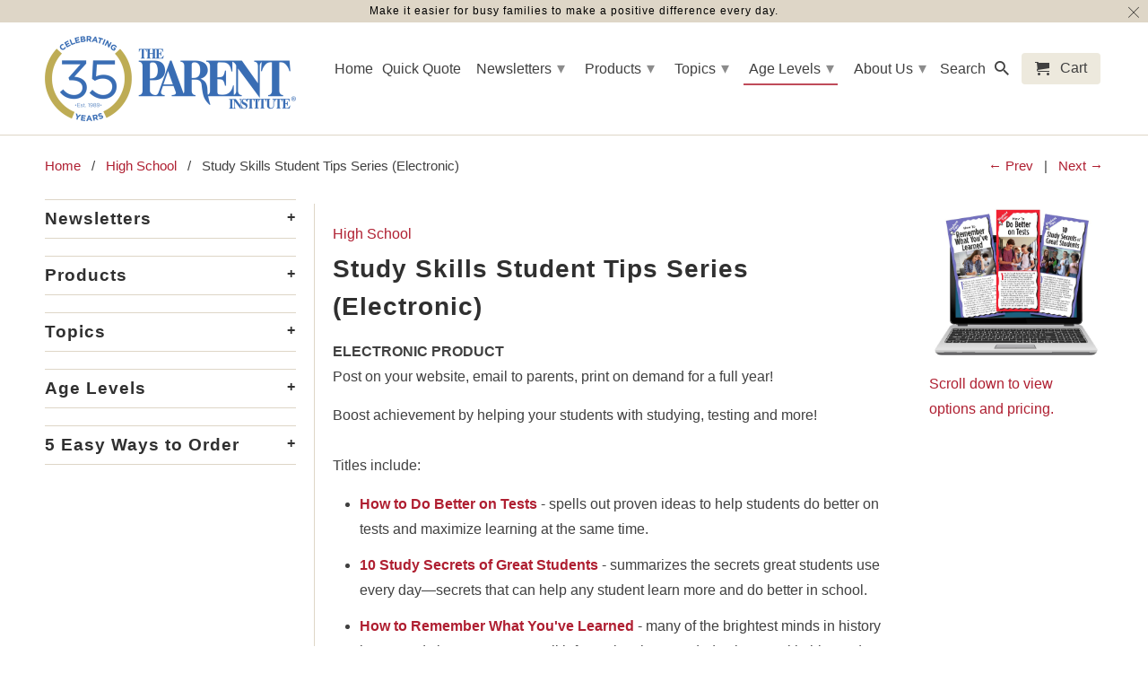

--- FILE ---
content_type: text/html; charset=utf-8
request_url: https://parent-institute.com/collections/high-school/products/study-skills-student-tips-series-2-electronic
body_size: 31528
content:
<!DOCTYPE html>
<html lang="en">
  <head>
    <meta charset="utf-8">
    <meta http-equiv="cleartype" content="on">
    <meta name="robots" content="index,follow">

    
    <title>Study Skills Student Tips Series (Electronic) - The Parent Institute</title>

    
      <meta name="description" content="ELECTRONIC PRODUCTPost on your website, email to parents, print on demand for a full year! Boost achievement by helping your students with studying, testing and more!Titles include: How to Do Better on Tests - spells out proven ideas to help students do better on tests and maximize learning at the same time. 10 Study S" />
    

    

<meta name="author" content="The Parent Institute">
<meta property="og:url" content="https://parent-institute.com/products/study-skills-student-tips-series-2-electronic">
<meta property="og:site_name" content="The Parent Institute">



  <meta property="og:type" content="product">
  <meta property="og:title" content="Study Skills Student Tips Series (Electronic)">
  
    
      <meta property="og:image" content="https://parent-institute.com/cdn/shop/products/StudySkillsElectronic2023_600x.jpg?v=1678739247">
      <meta property="og:image:secure_url" content="https://parent-institute.com/cdn/shop/products/StudySkillsElectronic2023_600x.jpg?v=1678739247">
      <meta property="og:image:width" content="1042">
      <meta property="og:image:height" content="980">
      <meta property="og:image:alt" content="Study Skills Student Tips Series Electronic">
      
    
  
  <meta property="product:price:amount" content="179.00">
  <meta property="product:price:currency" content="USD">



  <meta property="og:description" content="ELECTRONIC PRODUCTPost on your website, email to parents, print on demand for a full year! Boost achievement by helping your students with studying, testing and more!Titles include: How to Do Better on Tests - spells out proven ideas to help students do better on tests and maximize learning at the same time. 10 Study S">




  <meta name="twitter:site" content="@ParentInst">

<meta name="twitter:card" content="summary">

  <meta name="twitter:title" content="Study Skills Student Tips Series (Electronic)">
  <meta name="twitter:description" content="ELECTRONIC PRODUCTPost on your website, email to parents, print on demand for a full year! Boost achievement by helping your students with studying, testing and more!Titles include: How to Do Better on Tests - spells out proven ideas to help students do better on tests and maximize learning at the same time. 10 Study Secrets of Great Students - summarizes the secrets great students use every day—secrets that can help any student learn more and do better in school. How to Remember What You&#39;ve Learned - many of the brightest minds in history have used clever ways to recall information they needed to learn. With this Student Tip, useful techniques like theirs can now be used by students in your school! 7003E      One-Year Subscription Pricing License Size 1st Lang. 2nd Lang. School Building $179.00 $89.00 Small District (Up">
  <meta name="twitter:image:width" content="240">
  <meta name="twitter:image:height" content="240">
  <meta name="twitter:image" content="https://parent-institute.com/cdn/shop/products/StudySkillsElectronic2023_240x.jpg?v=1678739247">
  <meta name="twitter:image:alt" content="Study Skills Student Tips Series Electronic">



    
      <link rel="prev" href="/collections/high-school/products/top-issues-student-tips-series-electronic-1">
    
    
      <link rel="next" href="/collections/high-school/products/study-skills-student-tips-series-1-electronic">
    

    <!-- Mobile Specific Metas -->
    <meta name="HandheldFriendly" content="True">
    <meta name="MobileOptimized" content="320">
    <meta name="viewport" content="width=device-width,initial-scale=1">
    <meta name="theme-color" content="#ffffff">

    <!-- Stylesheets for Retina 4.7.1 -->
    <link href="//parent-institute.com/cdn/shop/t/37/assets/styles.scss.css?v=99196828217176591321762537339" rel="stylesheet" type="text/css" media="all" />
    <!--[if lte IE 9]>
      <link href="//parent-institute.com/cdn/shop/t/37/assets/ie.css?v=16370617434440559491761829059" rel="stylesheet" type="text/css" media="all" />
    <![endif]-->

    
      <link rel="shortcut icon" type="image/x-icon" href="//parent-institute.com/cdn/shop/files/The_Parent_Institute_favicon_180x180.png?v=1626277167">
      <link rel="apple-touch-icon" href="//parent-institute.com/cdn/shop/files/The_Parent_Institute_favicon_180x180.png?v=1626277167"/>
      <link rel="apple-touch-icon" sizes="72x72" href="//parent-institute.com/cdn/shop/files/The_Parent_Institute_favicon_72x72.png?v=1626277167"/>
      <link rel="apple-touch-icon" sizes="114x114" href="//parent-institute.com/cdn/shop/files/The_Parent_Institute_favicon_114x114.png?v=1626277167"/>
      <link rel="apple-touch-icon" sizes="180x180" href="//parent-institute.com/cdn/shop/files/The_Parent_Institute_favicon_180x180.png?v=1626277167"/>
      <link rel="apple-touch-icon" sizes="228x228" href="//parent-institute.com/cdn/shop/files/The_Parent_Institute_favicon_228x228.png?v=1626277167"/>
    

    <link rel="canonical" href="https://parent-institute.com/products/study-skills-student-tips-series-2-electronic" />

    <script>
      
Shopify = window.Shopify || {};Shopify.routes =Shopify.routes || {};Shopify.routes.cart_url = "\/cart";
    </script>

    

    <script src="//parent-institute.com/cdn/shop/t/37/assets/app.js?v=133803995503108254231761829059" type="text/javascript"></script>
    <script>window.performance && window.performance.mark && window.performance.mark('shopify.content_for_header.start');</script><meta id="shopify-digital-wallet" name="shopify-digital-wallet" content="/28517597236/digital_wallets/dialog">
<meta name="shopify-checkout-api-token" content="db1b44b7a8f129000772f7958a7a0688">
<link rel="alternate" type="application/json+oembed" href="https://parent-institute.com/products/study-skills-student-tips-series-2-electronic.oembed">
<script async="async" src="/checkouts/internal/preloads.js?locale=en-US"></script>
<link rel="preconnect" href="https://shop.app" crossorigin="anonymous">
<script async="async" src="https://shop.app/checkouts/internal/preloads.js?locale=en-US&shop_id=28517597236" crossorigin="anonymous"></script>
<script id="shopify-features" type="application/json">{"accessToken":"db1b44b7a8f129000772f7958a7a0688","betas":["rich-media-storefront-analytics"],"domain":"parent-institute.com","predictiveSearch":true,"shopId":28517597236,"locale":"en"}</script>
<script>var Shopify = Shopify || {};
Shopify.shop = "tpi-mock-up.myshopify.com";
Shopify.locale = "en";
Shopify.currency = {"active":"USD","rate":"1.0"};
Shopify.country = "US";
Shopify.theme = {"name":"New Home Page Design Oct25","id":147597099060,"schema_name":"Retina","schema_version":"4.7.1","theme_store_id":601,"role":"main"};
Shopify.theme.handle = "null";
Shopify.theme.style = {"id":null,"handle":null};
Shopify.cdnHost = "parent-institute.com/cdn";
Shopify.routes = Shopify.routes || {};
Shopify.routes.root = "/";</script>
<script type="module">!function(o){(o.Shopify=o.Shopify||{}).modules=!0}(window);</script>
<script>!function(o){function n(){var o=[];function n(){o.push(Array.prototype.slice.apply(arguments))}return n.q=o,n}var t=o.Shopify=o.Shopify||{};t.loadFeatures=n(),t.autoloadFeatures=n()}(window);</script>
<script>
  window.ShopifyPay = window.ShopifyPay || {};
  window.ShopifyPay.apiHost = "shop.app\/pay";
  window.ShopifyPay.redirectState = null;
</script>
<script id="shop-js-analytics" type="application/json">{"pageType":"product"}</script>
<script defer="defer" async type="module" src="//parent-institute.com/cdn/shopifycloud/shop-js/modules/v2/client.init-shop-cart-sync_CG-L-Qzi.en.esm.js"></script>
<script defer="defer" async type="module" src="//parent-institute.com/cdn/shopifycloud/shop-js/modules/v2/chunk.common_B8yXDTDb.esm.js"></script>
<script type="module">
  await import("//parent-institute.com/cdn/shopifycloud/shop-js/modules/v2/client.init-shop-cart-sync_CG-L-Qzi.en.esm.js");
await import("//parent-institute.com/cdn/shopifycloud/shop-js/modules/v2/chunk.common_B8yXDTDb.esm.js");

  window.Shopify.SignInWithShop?.initShopCartSync?.({"fedCMEnabled":true,"windoidEnabled":true});

</script>
<script>
  window.Shopify = window.Shopify || {};
  if (!window.Shopify.featureAssets) window.Shopify.featureAssets = {};
  window.Shopify.featureAssets['shop-js'] = {"shop-cart-sync":["modules/v2/client.shop-cart-sync_C7TtgCZT.en.esm.js","modules/v2/chunk.common_B8yXDTDb.esm.js"],"shop-button":["modules/v2/client.shop-button_aOcg-RjH.en.esm.js","modules/v2/chunk.common_B8yXDTDb.esm.js"],"init-shop-email-lookup-coordinator":["modules/v2/client.init-shop-email-lookup-coordinator_D-37GF_a.en.esm.js","modules/v2/chunk.common_B8yXDTDb.esm.js"],"init-fed-cm":["modules/v2/client.init-fed-cm_DGh7x7ZX.en.esm.js","modules/v2/chunk.common_B8yXDTDb.esm.js"],"init-windoid":["modules/v2/client.init-windoid_C5PxDKWE.en.esm.js","modules/v2/chunk.common_B8yXDTDb.esm.js"],"shop-toast-manager":["modules/v2/client.shop-toast-manager_BmSBWum3.en.esm.js","modules/v2/chunk.common_B8yXDTDb.esm.js"],"shop-cash-offers":["modules/v2/client.shop-cash-offers_DkchToOx.en.esm.js","modules/v2/chunk.common_B8yXDTDb.esm.js","modules/v2/chunk.modal_dvVUSHam.esm.js"],"init-shop-cart-sync":["modules/v2/client.init-shop-cart-sync_CG-L-Qzi.en.esm.js","modules/v2/chunk.common_B8yXDTDb.esm.js"],"avatar":["modules/v2/client.avatar_BTnouDA3.en.esm.js"],"shop-login-button":["modules/v2/client.shop-login-button_DrVPCwAQ.en.esm.js","modules/v2/chunk.common_B8yXDTDb.esm.js","modules/v2/chunk.modal_dvVUSHam.esm.js"],"pay-button":["modules/v2/client.pay-button_Cw45D1uM.en.esm.js","modules/v2/chunk.common_B8yXDTDb.esm.js"],"init-customer-accounts":["modules/v2/client.init-customer-accounts_BNYsaOzg.en.esm.js","modules/v2/client.shop-login-button_DrVPCwAQ.en.esm.js","modules/v2/chunk.common_B8yXDTDb.esm.js","modules/v2/chunk.modal_dvVUSHam.esm.js"],"checkout-modal":["modules/v2/client.checkout-modal_NoX7b1qq.en.esm.js","modules/v2/chunk.common_B8yXDTDb.esm.js","modules/v2/chunk.modal_dvVUSHam.esm.js"],"init-customer-accounts-sign-up":["modules/v2/client.init-customer-accounts-sign-up_pIEGEpjr.en.esm.js","modules/v2/client.shop-login-button_DrVPCwAQ.en.esm.js","modules/v2/chunk.common_B8yXDTDb.esm.js","modules/v2/chunk.modal_dvVUSHam.esm.js"],"init-shop-for-new-customer-accounts":["modules/v2/client.init-shop-for-new-customer-accounts_BIu2e6le.en.esm.js","modules/v2/client.shop-login-button_DrVPCwAQ.en.esm.js","modules/v2/chunk.common_B8yXDTDb.esm.js","modules/v2/chunk.modal_dvVUSHam.esm.js"],"shop-follow-button":["modules/v2/client.shop-follow-button_B6YY9G4U.en.esm.js","modules/v2/chunk.common_B8yXDTDb.esm.js","modules/v2/chunk.modal_dvVUSHam.esm.js"],"lead-capture":["modules/v2/client.lead-capture_o2hOda6W.en.esm.js","modules/v2/chunk.common_B8yXDTDb.esm.js","modules/v2/chunk.modal_dvVUSHam.esm.js"],"shop-login":["modules/v2/client.shop-login_DA8-MZ-E.en.esm.js","modules/v2/chunk.common_B8yXDTDb.esm.js","modules/v2/chunk.modal_dvVUSHam.esm.js"],"payment-terms":["modules/v2/client.payment-terms_BFsudFhJ.en.esm.js","modules/v2/chunk.common_B8yXDTDb.esm.js","modules/v2/chunk.modal_dvVUSHam.esm.js"]};
</script>
<script id="__st">var __st={"a":28517597236,"offset":-18000,"reqid":"f95a50f8-6a0e-4309-b5a9-ff9653bbf866-1768243775","pageurl":"parent-institute.com\/collections\/high-school\/products\/study-skills-student-tips-series-2-electronic","u":"04c650a98248","p":"product","rtyp":"product","rid":4646313459764};</script>
<script>window.ShopifyPaypalV4VisibilityTracking = true;</script>
<script id="captcha-bootstrap">!function(){'use strict';const t='contact',e='account',n='new_comment',o=[[t,t],['blogs',n],['comments',n],[t,'customer']],c=[[e,'customer_login'],[e,'guest_login'],[e,'recover_customer_password'],[e,'create_customer']],r=t=>t.map((([t,e])=>`form[action*='/${t}']:not([data-nocaptcha='true']) input[name='form_type'][value='${e}']`)).join(','),a=t=>()=>t?[...document.querySelectorAll(t)].map((t=>t.form)):[];function s(){const t=[...o],e=r(t);return a(e)}const i='password',u='form_key',d=['recaptcha-v3-token','g-recaptcha-response','h-captcha-response',i],f=()=>{try{return window.sessionStorage}catch{return}},m='__shopify_v',_=t=>t.elements[u];function p(t,e,n=!1){try{const o=window.sessionStorage,c=JSON.parse(o.getItem(e)),{data:r}=function(t){const{data:e,action:n}=t;return t[m]||n?{data:e,action:n}:{data:t,action:n}}(c);for(const[e,n]of Object.entries(r))t.elements[e]&&(t.elements[e].value=n);n&&o.removeItem(e)}catch(o){console.error('form repopulation failed',{error:o})}}const l='form_type',E='cptcha';function T(t){t.dataset[E]=!0}const w=window,h=w.document,L='Shopify',v='ce_forms',y='captcha';let A=!1;((t,e)=>{const n=(g='f06e6c50-85a8-45c8-87d0-21a2b65856fe',I='https://cdn.shopify.com/shopifycloud/storefront-forms-hcaptcha/ce_storefront_forms_captcha_hcaptcha.v1.5.2.iife.js',D={infoText:'Protected by hCaptcha',privacyText:'Privacy',termsText:'Terms'},(t,e,n)=>{const o=w[L][v],c=o.bindForm;if(c)return c(t,g,e,D).then(n);var r;o.q.push([[t,g,e,D],n]),r=I,A||(h.body.append(Object.assign(h.createElement('script'),{id:'captcha-provider',async:!0,src:r})),A=!0)});var g,I,D;w[L]=w[L]||{},w[L][v]=w[L][v]||{},w[L][v].q=[],w[L][y]=w[L][y]||{},w[L][y].protect=function(t,e){n(t,void 0,e),T(t)},Object.freeze(w[L][y]),function(t,e,n,w,h,L){const[v,y,A,g]=function(t,e,n){const i=e?o:[],u=t?c:[],d=[...i,...u],f=r(d),m=r(i),_=r(d.filter((([t,e])=>n.includes(e))));return[a(f),a(m),a(_),s()]}(w,h,L),I=t=>{const e=t.target;return e instanceof HTMLFormElement?e:e&&e.form},D=t=>v().includes(t);t.addEventListener('submit',(t=>{const e=I(t);if(!e)return;const n=D(e)&&!e.dataset.hcaptchaBound&&!e.dataset.recaptchaBound,o=_(e),c=g().includes(e)&&(!o||!o.value);(n||c)&&t.preventDefault(),c&&!n&&(function(t){try{if(!f())return;!function(t){const e=f();if(!e)return;const n=_(t);if(!n)return;const o=n.value;o&&e.removeItem(o)}(t);const e=Array.from(Array(32),(()=>Math.random().toString(36)[2])).join('');!function(t,e){_(t)||t.append(Object.assign(document.createElement('input'),{type:'hidden',name:u})),t.elements[u].value=e}(t,e),function(t,e){const n=f();if(!n)return;const o=[...t.querySelectorAll(`input[type='${i}']`)].map((({name:t})=>t)),c=[...d,...o],r={};for(const[a,s]of new FormData(t).entries())c.includes(a)||(r[a]=s);n.setItem(e,JSON.stringify({[m]:1,action:t.action,data:r}))}(t,e)}catch(e){console.error('failed to persist form',e)}}(e),e.submit())}));const S=(t,e)=>{t&&!t.dataset[E]&&(n(t,e.some((e=>e===t))),T(t))};for(const o of['focusin','change'])t.addEventListener(o,(t=>{const e=I(t);D(e)&&S(e,y())}));const B=e.get('form_key'),M=e.get(l),P=B&&M;t.addEventListener('DOMContentLoaded',(()=>{const t=y();if(P)for(const e of t)e.elements[l].value===M&&p(e,B);[...new Set([...A(),...v().filter((t=>'true'===t.dataset.shopifyCaptcha))])].forEach((e=>S(e,t)))}))}(h,new URLSearchParams(w.location.search),n,t,e,['guest_login'])})(!0,!0)}();</script>
<script integrity="sha256-4kQ18oKyAcykRKYeNunJcIwy7WH5gtpwJnB7kiuLZ1E=" data-source-attribution="shopify.loadfeatures" defer="defer" src="//parent-institute.com/cdn/shopifycloud/storefront/assets/storefront/load_feature-a0a9edcb.js" crossorigin="anonymous"></script>
<script crossorigin="anonymous" defer="defer" src="//parent-institute.com/cdn/shopifycloud/storefront/assets/shopify_pay/storefront-65b4c6d7.js?v=20250812"></script>
<script data-source-attribution="shopify.dynamic_checkout.dynamic.init">var Shopify=Shopify||{};Shopify.PaymentButton=Shopify.PaymentButton||{isStorefrontPortableWallets:!0,init:function(){window.Shopify.PaymentButton.init=function(){};var t=document.createElement("script");t.src="https://parent-institute.com/cdn/shopifycloud/portable-wallets/latest/portable-wallets.en.js",t.type="module",document.head.appendChild(t)}};
</script>
<script data-source-attribution="shopify.dynamic_checkout.buyer_consent">
  function portableWalletsHideBuyerConsent(e){var t=document.getElementById("shopify-buyer-consent"),n=document.getElementById("shopify-subscription-policy-button");t&&n&&(t.classList.add("hidden"),t.setAttribute("aria-hidden","true"),n.removeEventListener("click",e))}function portableWalletsShowBuyerConsent(e){var t=document.getElementById("shopify-buyer-consent"),n=document.getElementById("shopify-subscription-policy-button");t&&n&&(t.classList.remove("hidden"),t.removeAttribute("aria-hidden"),n.addEventListener("click",e))}window.Shopify?.PaymentButton&&(window.Shopify.PaymentButton.hideBuyerConsent=portableWalletsHideBuyerConsent,window.Shopify.PaymentButton.showBuyerConsent=portableWalletsShowBuyerConsent);
</script>
<script data-source-attribution="shopify.dynamic_checkout.cart.bootstrap">document.addEventListener("DOMContentLoaded",(function(){function t(){return document.querySelector("shopify-accelerated-checkout-cart, shopify-accelerated-checkout")}if(t())Shopify.PaymentButton.init();else{new MutationObserver((function(e,n){t()&&(Shopify.PaymentButton.init(),n.disconnect())})).observe(document.body,{childList:!0,subtree:!0})}}));
</script>
<link id="shopify-accelerated-checkout-styles" rel="stylesheet" media="screen" href="https://parent-institute.com/cdn/shopifycloud/portable-wallets/latest/accelerated-checkout-backwards-compat.css" crossorigin="anonymous">
<style id="shopify-accelerated-checkout-cart">
        #shopify-buyer-consent {
  margin-top: 1em;
  display: inline-block;
  width: 100%;
}

#shopify-buyer-consent.hidden {
  display: none;
}

#shopify-subscription-policy-button {
  background: none;
  border: none;
  padding: 0;
  text-decoration: underline;
  font-size: inherit;
  cursor: pointer;
}

#shopify-subscription-policy-button::before {
  box-shadow: none;
}

      </style>

<script>window.performance && window.performance.mark && window.performance.mark('shopify.content_for_header.end');</script>

    <noscript>
      <style>
        img.lazyload[data-sizes="auto"] {
          display: none !important;
        }
        .image__fallback {
          width: 100vw;
          display: block !important;
          max-width: 100vw !important;
          margin-bottom: 0;
        }
        .no-js-only {
          display: inherit !important;
        }
        .icon-cart.cart-button {
          display: none;
        }
        .lazyload {
          opacity: 1;
          -webkit-filter: blur(0);
          filter: blur(0);
        }
        .animate_right,
        .animate_left,
        .animate_up,
        .animate_down {
          opacity: 1;
        }
        .product_section .product_form {
          opacity: 1;
        }
        .multi_select,
        form .select {
          display: block !important;
        }
        .swatch_options {
          display: none;
        }
        .primary_logo {
          display: block;
        }
      </style>
    </noscript>
    
	<link href="//parent-institute.com/cdn/shop/t/37/assets/globorequestforquote.css?v=76908996034526410141761829059" rel="stylesheet" type="text/css" media="all" /><script src="//parent-institute.com/cdn/shop/t/37/assets/globorequestforquote_params.js?v=51199784064506555381761829059" type="text/javascript"></script><style>
    .rfq-btn{
        background: ;
        color: ;
        font-size: px;
    }
</style>
<script type="text/javascript">
    var GRFQConfigs = GRFQConfigs || {};
    GRFQConfigs.customer = {
        'id': '',
        'email': '',
        'name': ''
    };
    GRFQConfigs.product = {"id":4646313459764,"title":"Study Skills Student Tips Series (Electronic)","handle":"study-skills-student-tips-series-2-electronic","description":"\u003cp\u003e\u003cstrong\u003eELECTRONIC PRODUCT\u003c\/strong\u003e\u003cbr data-mce-fragment=\"1\"\u003ePost on your website, email to parents, print on demand for a full year!\u003c\/p\u003e\n\u003cp\u003eBoost achievement by helping your students with studying, testing and more!\u003cbr\u003e\u003cbr\u003eTitles include:\u003cbr\u003e\u003c\/p\u003e\n\u003cul\u003e\n\u003cli\u003e\n\u003ca href=\"\/products\/how-to-do-better-on-tests-electronic\"\u003e \u003cstrong\u003e How to Do Better on Tests\u003c\/strong\u003e\u003c\/a\u003e - spells out proven ideas to help students do better on tests and maximize learning at the same time.\u003c\/li\u003e\n\u003cli\u003e\n\u003ca href=\"\/products\/10-study-secrets-of-great-students-electronic\"\u003e \u003cstrong\u003e 10 Study Secrets of Great Students\u003c\/strong\u003e\u003c\/a\u003e - summarizes the secrets great students use every day—secrets that can help any student learn more and do better in school.\u003c\/li\u003e\n\u003cli\u003e\n\u003ca href=\"\/products\/how-to-remember-what-youve-learned-electronic\"\u003e \u003cstrong\u003eHow to Remember What You've Learned\u003c\/strong\u003e\u003c\/a\u003e - many of the brightest minds in history have used clever ways to recall information they needed to learn. With this Student Tip, useful techniques like theirs can now be used by students in your school!\u003c\/li\u003e\n\u003c\/ul\u003e\n\u003ca name=\"pricing\"\u003e\u003c\/a\u003e\n\u003cp\u003e7003E \u003c\/p\u003e\n\u003cp\u003e \u003c\/p\u003e\n\u003cp\u003e \u003c\/p\u003e\n\u003cp\u003e\u003cstrong\u003eOne-Year Subscription Pricing\u003c\/strong\u003e\u003c\/p\u003e\n\u003ctable width=\"100%\"\u003e\n\u003ctbody\u003e\n\u003ctr\u003e\n\u003ctd\u003e\u003cstrong\u003eLicense Size\u003c\/strong\u003e\u003c\/td\u003e\n\u003ctd\u003e\u003cstrong\u003e1st Lang.\u003c\/strong\u003e\u003c\/td\u003e\n  \u003ctd\u003e\u003cstrong\u003e2nd Lang.\u003c\/strong\u003e\u003c\/td\u003e\n\u003c\/tr\u003e\n\u003ctr\u003e\n\u003ctd\u003eSchool Building\u003c\/td\u003e\n\u003ctd\u003e$179.00\u003c\/td\u003e\n  \u003ctd\u003e$89.00\u003c\/td\u003e\n\u003c\/tr\u003e\n\u003ctr\u003e\n\u003ctd\u003eSmall District (Up to 2,500 Students)\u003c\/td\u003e\n\u003ctd\u003e$229.00\u003c\/td\u003e\n  \u003ctd\u003e$109.00\u003c\/td\u003e\n\u003c\/tr\u003e\n\u003ctr\u003e\n\u003ctd\u003eMedium District (Up to 25,000 Students)\u003c\/td\u003e\n\u003ctd\u003e$299.00\u003c\/td\u003e\n  \u003ctd\u003e$159.00\u003c\/td\u003e\n\u003c\/tr\u003e\n\u003ctr\u003e\n\u003ctd\u003eLarge District (Over 25,000 Students)\u003c\/td\u003e\n\u003ctd\u003e$399.00\u003c\/td\u003e\n  \u003ctd\u003e$179.00\u003c\/td\u003e\n\u003c\/tr\u003e\n\u003c\/tbody\u003e\n\u003c\/table\u003e\n\u003cp\u003eRegional Education Service\/PIRC — Call for information.\u003c\/p\u003e","published_at":"2020-07-27T12:06:44-04:00","created_at":"2020-07-27T12:06:44-04:00","vendor":"TPI","type":"Student Tips Series Electronic","tags":["electronic","expressing ideas","high school","homework","math","middle school","reading","reading comprehension","student tips series","study skills","success","writing"],"price":17900,"price_min":17900,"price_max":39900,"available":true,"price_varies":true,"compare_at_price":null,"compare_at_price_min":0,"compare_at_price_max":0,"compare_at_price_varies":false,"variants":[{"id":32234510942260,"title":"English \/ School Building","option1":"English","option2":"School Building","option3":null,"sku":"7003EB","requires_shipping":false,"taxable":true,"featured_image":null,"available":true,"name":"Study Skills Student Tips Series (Electronic) - English \/ School Building","public_title":"English \/ School Building","options":["English","School Building"],"price":17900,"weight":0,"compare_at_price":null,"inventory_management":null,"barcode":"","requires_selling_plan":false,"selling_plan_allocations":[]},{"id":32234510975028,"title":"English \/ Small District (Up to 2,500 Students)","option1":"English","option2":"Small District (Up to 2,500 Students)","option3":null,"sku":"7003ES","requires_shipping":false,"taxable":true,"featured_image":null,"available":true,"name":"Study Skills Student Tips Series (Electronic) - English \/ Small District (Up to 2,500 Students)","public_title":"English \/ Small District (Up to 2,500 Students)","options":["English","Small District (Up to 2,500 Students)"],"price":22900,"weight":0,"compare_at_price":null,"inventory_management":null,"barcode":"","requires_selling_plan":false,"selling_plan_allocations":[]},{"id":32234511007796,"title":"English \/ Medium District (Up to 25,000 Students)","option1":"English","option2":"Medium District (Up to 25,000 Students)","option3":null,"sku":"7003EM","requires_shipping":false,"taxable":true,"featured_image":null,"available":true,"name":"Study Skills Student Tips Series (Electronic) - English \/ Medium District (Up to 25,000 Students)","public_title":"English \/ Medium District (Up to 25,000 Students)","options":["English","Medium District (Up to 25,000 Students)"],"price":29900,"weight":0,"compare_at_price":null,"inventory_management":null,"barcode":"","requires_selling_plan":false,"selling_plan_allocations":[]},{"id":32234511040564,"title":"English \/ Large District (Over 25,000 Students)","option1":"English","option2":"Large District (Over 25,000 Students)","option3":null,"sku":"7003EL","requires_shipping":false,"taxable":true,"featured_image":null,"available":true,"name":"Study Skills Student Tips Series (Electronic) - English \/ Large District (Over 25,000 Students)","public_title":"English \/ Large District (Over 25,000 Students)","options":["English","Large District (Over 25,000 Students)"],"price":39900,"weight":0,"compare_at_price":null,"inventory_management":null,"barcode":"","requires_selling_plan":false,"selling_plan_allocations":[]},{"id":42716965830708,"title":"Spanish \/ School Building","option1":"Spanish","option2":"School Building","option3":null,"sku":"8003EB","requires_shipping":false,"taxable":true,"featured_image":null,"available":true,"name":"Study Skills Student Tips Series (Electronic) - Spanish \/ School Building","public_title":"Spanish \/ School Building","options":["Spanish","School Building"],"price":17900,"weight":0,"compare_at_price":null,"inventory_management":null,"barcode":"","requires_selling_plan":false,"selling_plan_allocations":[]},{"id":42716965863476,"title":"Spanish \/ Small District (Up to 2,500 Students)","option1":"Spanish","option2":"Small District (Up to 2,500 Students)","option3":null,"sku":"8003ES","requires_shipping":false,"taxable":true,"featured_image":null,"available":true,"name":"Study Skills Student Tips Series (Electronic) - Spanish \/ Small District (Up to 2,500 Students)","public_title":"Spanish \/ Small District (Up to 2,500 Students)","options":["Spanish","Small District (Up to 2,500 Students)"],"price":22900,"weight":0,"compare_at_price":null,"inventory_management":null,"barcode":"","requires_selling_plan":false,"selling_plan_allocations":[]},{"id":42716965896244,"title":"Spanish \/ Medium District (Up to 25,000 Students)","option1":"Spanish","option2":"Medium District (Up to 25,000 Students)","option3":null,"sku":"8003EM","requires_shipping":false,"taxable":true,"featured_image":null,"available":true,"name":"Study Skills Student Tips Series (Electronic) - Spanish \/ Medium District (Up to 25,000 Students)","public_title":"Spanish \/ Medium District (Up to 25,000 Students)","options":["Spanish","Medium District (Up to 25,000 Students)"],"price":29900,"weight":0,"compare_at_price":null,"inventory_management":null,"barcode":"","requires_selling_plan":false,"selling_plan_allocations":[]},{"id":42716965929012,"title":"Spanish \/ Large District (Over 25,000 Students)","option1":"Spanish","option2":"Large District (Over 25,000 Students)","option3":null,"sku":"8003EL","requires_shipping":false,"taxable":true,"featured_image":null,"available":true,"name":"Study Skills Student Tips Series (Electronic) - Spanish \/ Large District (Over 25,000 Students)","public_title":"Spanish \/ Large District (Over 25,000 Students)","options":["Spanish","Large District (Over 25,000 Students)"],"price":39900,"weight":0,"compare_at_price":null,"inventory_management":null,"barcode":"","requires_selling_plan":false,"selling_plan_allocations":[]}],"images":["\/\/parent-institute.com\/cdn\/shop\/products\/StudySkillsElectronic2023.jpg?v=1678739247"],"featured_image":"\/\/parent-institute.com\/cdn\/shop\/products\/StudySkillsElectronic2023.jpg?v=1678739247","options":["Language","Choose Your License Size"],"media":[{"alt":"Study Skills Student Tips Series Electronic","id":22850320957492,"position":1,"preview_image":{"aspect_ratio":1.063,"height":980,"width":1042,"src":"\/\/parent-institute.com\/cdn\/shop\/products\/StudySkillsElectronic2023.jpg?v=1678739247"},"aspect_ratio":1.063,"height":980,"media_type":"image","src":"\/\/parent-institute.com\/cdn\/shop\/products\/StudySkillsElectronic2023.jpg?v=1678739247","width":1042}],"requires_selling_plan":false,"selling_plan_groups":[],"content":"\u003cp\u003e\u003cstrong\u003eELECTRONIC PRODUCT\u003c\/strong\u003e\u003cbr data-mce-fragment=\"1\"\u003ePost on your website, email to parents, print on demand for a full year!\u003c\/p\u003e\n\u003cp\u003eBoost achievement by helping your students with studying, testing and more!\u003cbr\u003e\u003cbr\u003eTitles include:\u003cbr\u003e\u003c\/p\u003e\n\u003cul\u003e\n\u003cli\u003e\n\u003ca href=\"\/products\/how-to-do-better-on-tests-electronic\"\u003e \u003cstrong\u003e How to Do Better on Tests\u003c\/strong\u003e\u003c\/a\u003e - spells out proven ideas to help students do better on tests and maximize learning at the same time.\u003c\/li\u003e\n\u003cli\u003e\n\u003ca href=\"\/products\/10-study-secrets-of-great-students-electronic\"\u003e \u003cstrong\u003e 10 Study Secrets of Great Students\u003c\/strong\u003e\u003c\/a\u003e - summarizes the secrets great students use every day—secrets that can help any student learn more and do better in school.\u003c\/li\u003e\n\u003cli\u003e\n\u003ca href=\"\/products\/how-to-remember-what-youve-learned-electronic\"\u003e \u003cstrong\u003eHow to Remember What You've Learned\u003c\/strong\u003e\u003c\/a\u003e - many of the brightest minds in history have used clever ways to recall information they needed to learn. With this Student Tip, useful techniques like theirs can now be used by students in your school!\u003c\/li\u003e\n\u003c\/ul\u003e\n\u003ca name=\"pricing\"\u003e\u003c\/a\u003e\n\u003cp\u003e7003E \u003c\/p\u003e\n\u003cp\u003e \u003c\/p\u003e\n\u003cp\u003e \u003c\/p\u003e\n\u003cp\u003e\u003cstrong\u003eOne-Year Subscription Pricing\u003c\/strong\u003e\u003c\/p\u003e\n\u003ctable width=\"100%\"\u003e\n\u003ctbody\u003e\n\u003ctr\u003e\n\u003ctd\u003e\u003cstrong\u003eLicense Size\u003c\/strong\u003e\u003c\/td\u003e\n\u003ctd\u003e\u003cstrong\u003e1st Lang.\u003c\/strong\u003e\u003c\/td\u003e\n  \u003ctd\u003e\u003cstrong\u003e2nd Lang.\u003c\/strong\u003e\u003c\/td\u003e\n\u003c\/tr\u003e\n\u003ctr\u003e\n\u003ctd\u003eSchool Building\u003c\/td\u003e\n\u003ctd\u003e$179.00\u003c\/td\u003e\n  \u003ctd\u003e$89.00\u003c\/td\u003e\n\u003c\/tr\u003e\n\u003ctr\u003e\n\u003ctd\u003eSmall District (Up to 2,500 Students)\u003c\/td\u003e\n\u003ctd\u003e$229.00\u003c\/td\u003e\n  \u003ctd\u003e$109.00\u003c\/td\u003e\n\u003c\/tr\u003e\n\u003ctr\u003e\n\u003ctd\u003eMedium District (Up to 25,000 Students)\u003c\/td\u003e\n\u003ctd\u003e$299.00\u003c\/td\u003e\n  \u003ctd\u003e$159.00\u003c\/td\u003e\n\u003c\/tr\u003e\n\u003ctr\u003e\n\u003ctd\u003eLarge District (Over 25,000 Students)\u003c\/td\u003e\n\u003ctd\u003e$399.00\u003c\/td\u003e\n  \u003ctd\u003e$179.00\u003c\/td\u003e\n\u003c\/tr\u003e\n\u003c\/tbody\u003e\n\u003c\/table\u003e\n\u003cp\u003eRegional Education Service\/PIRC — Call for information.\u003c\/p\u003e"};
            GRFQConfigs.product.selected_or_first_available_variant = {"id":32234510942260,"title":"English \/ School Building","option1":"English","option2":"School Building","option3":null,"sku":"7003EB","requires_shipping":false,"taxable":true,"featured_image":null,"available":true,"name":"Study Skills Student Tips Series (Electronic) - English \/ School Building","public_title":"English \/ School Building","options":["English","School Building"],"price":17900,"weight":0,"compare_at_price":null,"inventory_management":null,"barcode":"","requires_selling_plan":false,"selling_plan_allocations":[]}        </script>
<script type="text/javascript" src="//parent-institute.com/cdn/shop/t/37/assets/globorequestforquote.js?v=166984254155853387631761829059" defer="defer"></script>
    <script> 
        if(typeof GRFQConfigs.product['collection'] === 'undefined') 
            GRFQConfigs.product['collection'] = []; 
        GRFQConfigs.product['collection'].push('165855985716'); 
    </script> 
    <script> 
        if(typeof GRFQConfigs.product['collection'] === 'undefined') 
            GRFQConfigs.product['collection'] = []; 
        GRFQConfigs.product['collection'].push('308313915444'); 
    </script> 
    <script> 
        if(typeof GRFQConfigs.product['collection'] === 'undefined') 
            GRFQConfigs.product['collection'] = []; 
        GRFQConfigs.product['collection'].push('166486900788'); 
    </script> 
    <script> 
        if(typeof GRFQConfigs.product['collection'] === 'undefined') 
            GRFQConfigs.product['collection'] = []; 
        GRFQConfigs.product['collection'].push('165865095220'); 
    </script> 
    <script> 
        if(typeof GRFQConfigs.product['collection'] === 'undefined') 
            GRFQConfigs.product['collection'] = []; 
        GRFQConfigs.product['collection'].push('165877809204'); 
    </script> 
    <script> 
        if(typeof GRFQConfigs.product['collection'] === 'undefined') 
            GRFQConfigs.product['collection'] = []; 
        GRFQConfigs.product['collection'].push('165865062452'); 
    </script> 
    <script> 
        if(typeof GRFQConfigs.product['collection'] === 'undefined') 
            GRFQConfigs.product['collection'] = []; 
        GRFQConfigs.product['collection'].push('165877907508'); 
    </script> 
    <script> 
        if(typeof GRFQConfigs.product['collection'] === 'undefined') 
            GRFQConfigs.product['collection'] = []; 
        GRFQConfigs.product['collection'].push('165878038580'); 
    </script> 


            <script src="//parent-institute.com/cdn/shop/t/37/assets/omegarfq_params.js?v=180085585300264996221761829059" type="text/javascript"></script>
<script type="text/javascript">
  var OMGRFQConfigs = OMGRFQConfigs || {};
  if (OMGRFQConfigs.settings) {
    
  	OMGRFQConfigs.form = Array.isArray(OMGRFQConfigs.settings.form_data) ? OMGRFQConfigs.settings.form_data : JSON.parse(OMGRFQConfigs.settings.form_data);
  	
    	OMGRFQConfigs.customerId = null;
  		OMGRFQConfigs.customerTags = null;
    
            
        OMGRFQConfigs.product = {"id":4646313459764,"title":"Study Skills Student Tips Series (Electronic)","handle":"study-skills-student-tips-series-2-electronic","description":"\u003cp\u003e\u003cstrong\u003eELECTRONIC PRODUCT\u003c\/strong\u003e\u003cbr data-mce-fragment=\"1\"\u003ePost on your website, email to parents, print on demand for a full year!\u003c\/p\u003e\n\u003cp\u003eBoost achievement by helping your students with studying, testing and more!\u003cbr\u003e\u003cbr\u003eTitles include:\u003cbr\u003e\u003c\/p\u003e\n\u003cul\u003e\n\u003cli\u003e\n\u003ca href=\"\/products\/how-to-do-better-on-tests-electronic\"\u003e \u003cstrong\u003e How to Do Better on Tests\u003c\/strong\u003e\u003c\/a\u003e - spells out proven ideas to help students do better on tests and maximize learning at the same time.\u003c\/li\u003e\n\u003cli\u003e\n\u003ca href=\"\/products\/10-study-secrets-of-great-students-electronic\"\u003e \u003cstrong\u003e 10 Study Secrets of Great Students\u003c\/strong\u003e\u003c\/a\u003e - summarizes the secrets great students use every day—secrets that can help any student learn more and do better in school.\u003c\/li\u003e\n\u003cli\u003e\n\u003ca href=\"\/products\/how-to-remember-what-youve-learned-electronic\"\u003e \u003cstrong\u003eHow to Remember What You've Learned\u003c\/strong\u003e\u003c\/a\u003e - many of the brightest minds in history have used clever ways to recall information they needed to learn. With this Student Tip, useful techniques like theirs can now be used by students in your school!\u003c\/li\u003e\n\u003c\/ul\u003e\n\u003ca name=\"pricing\"\u003e\u003c\/a\u003e\n\u003cp\u003e7003E \u003c\/p\u003e\n\u003cp\u003e \u003c\/p\u003e\n\u003cp\u003e \u003c\/p\u003e\n\u003cp\u003e\u003cstrong\u003eOne-Year Subscription Pricing\u003c\/strong\u003e\u003c\/p\u003e\n\u003ctable width=\"100%\"\u003e\n\u003ctbody\u003e\n\u003ctr\u003e\n\u003ctd\u003e\u003cstrong\u003eLicense Size\u003c\/strong\u003e\u003c\/td\u003e\n\u003ctd\u003e\u003cstrong\u003e1st Lang.\u003c\/strong\u003e\u003c\/td\u003e\n  \u003ctd\u003e\u003cstrong\u003e2nd Lang.\u003c\/strong\u003e\u003c\/td\u003e\n\u003c\/tr\u003e\n\u003ctr\u003e\n\u003ctd\u003eSchool Building\u003c\/td\u003e\n\u003ctd\u003e$179.00\u003c\/td\u003e\n  \u003ctd\u003e$89.00\u003c\/td\u003e\n\u003c\/tr\u003e\n\u003ctr\u003e\n\u003ctd\u003eSmall District (Up to 2,500 Students)\u003c\/td\u003e\n\u003ctd\u003e$229.00\u003c\/td\u003e\n  \u003ctd\u003e$109.00\u003c\/td\u003e\n\u003c\/tr\u003e\n\u003ctr\u003e\n\u003ctd\u003eMedium District (Up to 25,000 Students)\u003c\/td\u003e\n\u003ctd\u003e$299.00\u003c\/td\u003e\n  \u003ctd\u003e$159.00\u003c\/td\u003e\n\u003c\/tr\u003e\n\u003ctr\u003e\n\u003ctd\u003eLarge District (Over 25,000 Students)\u003c\/td\u003e\n\u003ctd\u003e$399.00\u003c\/td\u003e\n  \u003ctd\u003e$179.00\u003c\/td\u003e\n\u003c\/tr\u003e\n\u003c\/tbody\u003e\n\u003c\/table\u003e\n\u003cp\u003eRegional Education Service\/PIRC — Call for information.\u003c\/p\u003e","published_at":"2020-07-27T12:06:44-04:00","created_at":"2020-07-27T12:06:44-04:00","vendor":"TPI","type":"Student Tips Series Electronic","tags":["electronic","expressing ideas","high school","homework","math","middle school","reading","reading comprehension","student tips series","study skills","success","writing"],"price":17900,"price_min":17900,"price_max":39900,"available":true,"price_varies":true,"compare_at_price":null,"compare_at_price_min":0,"compare_at_price_max":0,"compare_at_price_varies":false,"variants":[{"id":32234510942260,"title":"English \/ School Building","option1":"English","option2":"School Building","option3":null,"sku":"7003EB","requires_shipping":false,"taxable":true,"featured_image":null,"available":true,"name":"Study Skills Student Tips Series (Electronic) - English \/ School Building","public_title":"English \/ School Building","options":["English","School Building"],"price":17900,"weight":0,"compare_at_price":null,"inventory_management":null,"barcode":"","requires_selling_plan":false,"selling_plan_allocations":[]},{"id":32234510975028,"title":"English \/ Small District (Up to 2,500 Students)","option1":"English","option2":"Small District (Up to 2,500 Students)","option3":null,"sku":"7003ES","requires_shipping":false,"taxable":true,"featured_image":null,"available":true,"name":"Study Skills Student Tips Series (Electronic) - English \/ Small District (Up to 2,500 Students)","public_title":"English \/ Small District (Up to 2,500 Students)","options":["English","Small District (Up to 2,500 Students)"],"price":22900,"weight":0,"compare_at_price":null,"inventory_management":null,"barcode":"","requires_selling_plan":false,"selling_plan_allocations":[]},{"id":32234511007796,"title":"English \/ Medium District (Up to 25,000 Students)","option1":"English","option2":"Medium District (Up to 25,000 Students)","option3":null,"sku":"7003EM","requires_shipping":false,"taxable":true,"featured_image":null,"available":true,"name":"Study Skills Student Tips Series (Electronic) - English \/ Medium District (Up to 25,000 Students)","public_title":"English \/ Medium District (Up to 25,000 Students)","options":["English","Medium District (Up to 25,000 Students)"],"price":29900,"weight":0,"compare_at_price":null,"inventory_management":null,"barcode":"","requires_selling_plan":false,"selling_plan_allocations":[]},{"id":32234511040564,"title":"English \/ Large District (Over 25,000 Students)","option1":"English","option2":"Large District (Over 25,000 Students)","option3":null,"sku":"7003EL","requires_shipping":false,"taxable":true,"featured_image":null,"available":true,"name":"Study Skills Student Tips Series (Electronic) - English \/ Large District (Over 25,000 Students)","public_title":"English \/ Large District (Over 25,000 Students)","options":["English","Large District (Over 25,000 Students)"],"price":39900,"weight":0,"compare_at_price":null,"inventory_management":null,"barcode":"","requires_selling_plan":false,"selling_plan_allocations":[]},{"id":42716965830708,"title":"Spanish \/ School Building","option1":"Spanish","option2":"School Building","option3":null,"sku":"8003EB","requires_shipping":false,"taxable":true,"featured_image":null,"available":true,"name":"Study Skills Student Tips Series (Electronic) - Spanish \/ School Building","public_title":"Spanish \/ School Building","options":["Spanish","School Building"],"price":17900,"weight":0,"compare_at_price":null,"inventory_management":null,"barcode":"","requires_selling_plan":false,"selling_plan_allocations":[]},{"id":42716965863476,"title":"Spanish \/ Small District (Up to 2,500 Students)","option1":"Spanish","option2":"Small District (Up to 2,500 Students)","option3":null,"sku":"8003ES","requires_shipping":false,"taxable":true,"featured_image":null,"available":true,"name":"Study Skills Student Tips Series (Electronic) - Spanish \/ Small District (Up to 2,500 Students)","public_title":"Spanish \/ Small District (Up to 2,500 Students)","options":["Spanish","Small District (Up to 2,500 Students)"],"price":22900,"weight":0,"compare_at_price":null,"inventory_management":null,"barcode":"","requires_selling_plan":false,"selling_plan_allocations":[]},{"id":42716965896244,"title":"Spanish \/ Medium District (Up to 25,000 Students)","option1":"Spanish","option2":"Medium District (Up to 25,000 Students)","option3":null,"sku":"8003EM","requires_shipping":false,"taxable":true,"featured_image":null,"available":true,"name":"Study Skills Student Tips Series (Electronic) - Spanish \/ Medium District (Up to 25,000 Students)","public_title":"Spanish \/ Medium District (Up to 25,000 Students)","options":["Spanish","Medium District (Up to 25,000 Students)"],"price":29900,"weight":0,"compare_at_price":null,"inventory_management":null,"barcode":"","requires_selling_plan":false,"selling_plan_allocations":[]},{"id":42716965929012,"title":"Spanish \/ Large District (Over 25,000 Students)","option1":"Spanish","option2":"Large District (Over 25,000 Students)","option3":null,"sku":"8003EL","requires_shipping":false,"taxable":true,"featured_image":null,"available":true,"name":"Study Skills Student Tips Series (Electronic) - Spanish \/ Large District (Over 25,000 Students)","public_title":"Spanish \/ Large District (Over 25,000 Students)","options":["Spanish","Large District (Over 25,000 Students)"],"price":39900,"weight":0,"compare_at_price":null,"inventory_management":null,"barcode":"","requires_selling_plan":false,"selling_plan_allocations":[]}],"images":["\/\/parent-institute.com\/cdn\/shop\/products\/StudySkillsElectronic2023.jpg?v=1678739247"],"featured_image":"\/\/parent-institute.com\/cdn\/shop\/products\/StudySkillsElectronic2023.jpg?v=1678739247","options":["Language","Choose Your License Size"],"media":[{"alt":"Study Skills Student Tips Series Electronic","id":22850320957492,"position":1,"preview_image":{"aspect_ratio":1.063,"height":980,"width":1042,"src":"\/\/parent-institute.com\/cdn\/shop\/products\/StudySkillsElectronic2023.jpg?v=1678739247"},"aspect_ratio":1.063,"height":980,"media_type":"image","src":"\/\/parent-institute.com\/cdn\/shop\/products\/StudySkillsElectronic2023.jpg?v=1678739247","width":1042}],"requires_selling_plan":false,"selling_plan_groups":[],"content":"\u003cp\u003e\u003cstrong\u003eELECTRONIC PRODUCT\u003c\/strong\u003e\u003cbr data-mce-fragment=\"1\"\u003ePost on your website, email to parents, print on demand for a full year!\u003c\/p\u003e\n\u003cp\u003eBoost achievement by helping your students with studying, testing and more!\u003cbr\u003e\u003cbr\u003eTitles include:\u003cbr\u003e\u003c\/p\u003e\n\u003cul\u003e\n\u003cli\u003e\n\u003ca href=\"\/products\/how-to-do-better-on-tests-electronic\"\u003e \u003cstrong\u003e How to Do Better on Tests\u003c\/strong\u003e\u003c\/a\u003e - spells out proven ideas to help students do better on tests and maximize learning at the same time.\u003c\/li\u003e\n\u003cli\u003e\n\u003ca href=\"\/products\/10-study-secrets-of-great-students-electronic\"\u003e \u003cstrong\u003e 10 Study Secrets of Great Students\u003c\/strong\u003e\u003c\/a\u003e - summarizes the secrets great students use every day—secrets that can help any student learn more and do better in school.\u003c\/li\u003e\n\u003cli\u003e\n\u003ca href=\"\/products\/how-to-remember-what-youve-learned-electronic\"\u003e \u003cstrong\u003eHow to Remember What You've Learned\u003c\/strong\u003e\u003c\/a\u003e - many of the brightest minds in history have used clever ways to recall information they needed to learn. With this Student Tip, useful techniques like theirs can now be used by students in your school!\u003c\/li\u003e\n\u003c\/ul\u003e\n\u003ca name=\"pricing\"\u003e\u003c\/a\u003e\n\u003cp\u003e7003E \u003c\/p\u003e\n\u003cp\u003e \u003c\/p\u003e\n\u003cp\u003e \u003c\/p\u003e\n\u003cp\u003e\u003cstrong\u003eOne-Year Subscription Pricing\u003c\/strong\u003e\u003c\/p\u003e\n\u003ctable width=\"100%\"\u003e\n\u003ctbody\u003e\n\u003ctr\u003e\n\u003ctd\u003e\u003cstrong\u003eLicense Size\u003c\/strong\u003e\u003c\/td\u003e\n\u003ctd\u003e\u003cstrong\u003e1st Lang.\u003c\/strong\u003e\u003c\/td\u003e\n  \u003ctd\u003e\u003cstrong\u003e2nd Lang.\u003c\/strong\u003e\u003c\/td\u003e\n\u003c\/tr\u003e\n\u003ctr\u003e\n\u003ctd\u003eSchool Building\u003c\/td\u003e\n\u003ctd\u003e$179.00\u003c\/td\u003e\n  \u003ctd\u003e$89.00\u003c\/td\u003e\n\u003c\/tr\u003e\n\u003ctr\u003e\n\u003ctd\u003eSmall District (Up to 2,500 Students)\u003c\/td\u003e\n\u003ctd\u003e$229.00\u003c\/td\u003e\n  \u003ctd\u003e$109.00\u003c\/td\u003e\n\u003c\/tr\u003e\n\u003ctr\u003e\n\u003ctd\u003eMedium District (Up to 25,000 Students)\u003c\/td\u003e\n\u003ctd\u003e$299.00\u003c\/td\u003e\n  \u003ctd\u003e$159.00\u003c\/td\u003e\n\u003c\/tr\u003e\n\u003ctr\u003e\n\u003ctd\u003eLarge District (Over 25,000 Students)\u003c\/td\u003e\n\u003ctd\u003e$399.00\u003c\/td\u003e\n  \u003ctd\u003e$179.00\u003c\/td\u003e\n\u003c\/tr\u003e\n\u003c\/tbody\u003e\n\u003c\/table\u003e\n\u003cp\u003eRegional Education Service\/PIRC — Call for information.\u003c\/p\u003e"};
        OMGRFQConfigs.productId = OMGRFQConfigs.product.id; 
  		OMGRFQConfigs.variant_selected_or_first = {"id":32234510942260,"title":"English \/ School Building","option1":"English","option2":"School Building","option3":null,"sku":"7003EB","requires_shipping":false,"taxable":true,"featured_image":null,"available":true,"name":"Study Skills Student Tips Series (Electronic) - English \/ School Building","public_title":"English \/ School Building","options":["English","School Building"],"price":17900,"weight":0,"compare_at_price":null,"inventory_management":null,"barcode":"","requires_selling_plan":false,"selling_plan_allocations":[]} 
    

    
        if(typeof OMGRFQConfigs.product['collection'] === 'undefined') OMGRFQConfigs.product['collection'] = []; 
        OMGRFQConfigs.product['collection'].push("Academic Achievement");           
    
        if(typeof OMGRFQConfigs.product['collection'] === 'undefined') OMGRFQConfigs.product['collection'] = []; 
        OMGRFQConfigs.product['collection'].push("Brochure Series for Families & Students");           
    
        if(typeof OMGRFQConfigs.product['collection'] === 'undefined') OMGRFQConfigs.product['collection'] = []; 
        OMGRFQConfigs.product['collection'].push("Build Your Own Digital Family Engagement eLibrary!");           
    
        if(typeof OMGRFQConfigs.product['collection'] === 'undefined') OMGRFQConfigs.product['collection'] = []; 
        OMGRFQConfigs.product['collection'].push("High School");           
    
        if(typeof OMGRFQConfigs.product['collection'] === 'undefined') OMGRFQConfigs.product['collection'] = []; 
        OMGRFQConfigs.product['collection'].push("Math");           
    
        if(typeof OMGRFQConfigs.product['collection'] === 'undefined') OMGRFQConfigs.product['collection'] = []; 
        OMGRFQConfigs.product['collection'].push("Middle School");           
    
        if(typeof OMGRFQConfigs.product['collection'] === 'undefined') OMGRFQConfigs.product['collection'] = []; 
        OMGRFQConfigs.product['collection'].push("Reading and Literacy");           
    
        if(typeof OMGRFQConfigs.product['collection'] === 'undefined') OMGRFQConfigs.product['collection'] = []; 
        OMGRFQConfigs.product['collection'].push("Tests/Testing");           
    

    let omgrfq_storeSettings,omgrfq_shopName=OMGRFQConfigs.store,rootlinkQuoteList=OMGRFQConfigs.app_url;var omgrfq_storeForm,$,omgrfq_variantId=void 0!==OMGRFQConfigs.variant_selected_or_first&&null!=OMGRFQConfigs.variant_selected_or_first?OMGRFQConfigs.variant_selected_or_first.id:"",omgrfq_currentUrl=window.location.href,omgrfq_installed=!1,omgrfq_addtocart_button='[name="add"]',omgfrq_classButton="btn button product-form--atc-button button--primary Button Button--primary";function loadJquerySearch(t){"undefined"==typeof jQuery?getScript({source:"//ajax.googleapis.com/ajax/libs/jquery/1.9.1/jquery.min.js",callback:()=>{jQuery224=jQuery.noConflict(!0),t(jQuery224)}}):t(jQuery)}function getScript({source:t,callback:e}){var o=document.createElement("script"),r=document.getElementsByTagName("script")[0];o.async=1,o.onload=o.onreadystatechange=function(t,r){(r||!o.readyState||/loaded|complete/.test(o.readyState))&&(o.onload=o.onreadystatechange=null,o=void 0,r||e&&e())},o.src=t,r.parentNode.insertBefore(o,r)}async function omfrfq_init(t){if($=t,"massage-houzz.myshopify.com"==omgrfq_shopName){var e=window.location.href;if(e.indexOf("?")>-1)o=(o=e.split("?"))[0]+".json";else var o=e+".json";OMGRFQConfigs.product=await otGetInfoProductByLink(o,$),void 0===OMGRFQConfigs.product.featured_image&&(OMGRFQConfigs.product.featured_image=void 0!==OMGRFQConfigs.product.image?OMGRFQConfigs.product.image.src:"")}null!=OMGRFQConfigs.productId&&""!=OMGRFQConfigs.productId&&(OMGRFQConfigs.product.variants=await otGetVariantsOfProduct()),$(document).ready((function(){0==(omgrfq_addtocart_button=$("form[action*='cart']:visible, form[action*='checkout']:visible, form[action*='/cart/add']:visible").first().find($(omgrfq_addtocart_button))).length&&(omgrfq_addtocart_button=$("form[action*='checkout']:visible, form[action*='/cart/add']:visible").first().find($('[type="submit"]'))),omgrfq_addtocart_button.css("display","none"),$(OMGRFQConfigs.settings.price_class).css("display","none"),"healthdemo.myshopify.com"==omgrfq_shopName&&$(".total-price").css("display","none"),$("script").each((function(){-1!=$(this).text().indexOf("omegarfq_init.js?")&&-1!=$(this).text().indexOf("asyncLoad")&&-1==$(this).text().indexOf("initSchema")&&(omgrfq_installed=!0)})),1==omgrfq_installed&&"undefined"!=typeof OMGRFQConfigs&&null!=OMGRFQConfigs?(omgrfq_storeSettings=OMGRFQConfigs.settings,1==omgrfq_storeSettings.enable_app?((omgrfq_storeForm=Array.isArray(omgrfq_storeSettings.form_data)?omgrfq_storeSettings.form_data:JSON.parse(omgrfq_storeSettings.form_data)).forEach(t=>{"date"==t.input&&void 0===t.req&&(t.req=0)}),$("body").append("<style>"+omgrfq_storeSettings.customcss+"</style>"),0==$(".omgrfq-overlay").length?$("body").append("<div class='omgrfq-overlay'></div>"):$(".omgrfq-overlay").empty(),function(){null!=OMGRFQConfigs.productId&&(omgrfq_checkPageToDisplay(),setInterval((function(){omgrfq_checkOnChangeVariant()}),1e3));1==omgrfq_storeSettings.viewed_products&&checkEnableViewedProductsQuote();1==omgrfq_storeSettings.show_view_button&&omgrfq_checkExistQuoteList();1==omgrfq_storeSettings.allow_collection_button&&(1==omgrfq_storeSettings.hide_add_cart_collection&&""!=OMGRFQConfigs.theme.collection_addcart&&$("body").append("<style>"+OMGRFQConfigs.theme.collection_addcart+"</style>"),"all"==omgrfq_storeSettings.hide_price_collection&&""!=OMGRFQConfigs.theme.collection_price&&$("body").append("<style>"+OMGRFQConfigs.theme.collection_price+"</style>"),omgrfq_collectionRequestButton());if(1==omgrfq_storeSettings.show_next_cart&&void 0!==OMGRFQConfigs.theme.nextcart_class&&""!=OMGRFQConfigs.theme.nextcart_class){var t=void 0!==OMGRFQConfigs.theme.nextcart_class&&""!=OMGRFQConfigs.theme.nextcart_class?OMGRFQConfigs.theme.nextcart_class:"",e=void 0!==OMGRFQConfigs.theme.nextcart_css&&""!=OMGRFQConfigs.theme.nextcart_css?OMGRFQConfigs.theme.nextcart_css:"";$('a[href="/cart"]').length>1?$('a[href="/cart"]:last-child').after('<a style="'+e+'" class="'+t+' omgrfq_view_quote_next_cart" onclick="omgrfq_addProductToQuoteList()">'+omgrfq_storeSettings.view_quote_mess+"</a>"):$('a[href="/cart"]').after('<a style="'+e+'" class="'+t+' omgrfq_view_quote_next_cart" onclick="omgrfq_addProductToQuoteList()">'+omgrfq_storeSettings.view_quote_mess+"</a>")}}()):(omgrfq_addtocart_button.css("display","block"),$(omgrfq_storeSettings.price_class).css("display","block"),"healthdemo.myshopify.com"==omgrfq_shopName&&$(".total-price").css("display","block"))):(omgrfq_addtocart_button.css("display","block"),$(OMGRFQConfigs.settings.price_class).css("display","block"),"healthdemo.myshopify.com"==omgrfq_shopName&&$(".total-price").css("display","block"))}))}function otGetVariantsOfProduct(){return new Promise(t=>{$.ajax({url:rootlinkQuoteList+"/quote-list.php",data:{shop:omgrfq_shopName,action:"otGetVariantsOfProduct",productId:OMGRFQConfigs.productId},dataType:"JSON",type:"GET"}).done((function(e){t(e)}))})}function otGetInfoProductByLink(t,e){return new Promise(o=>{e.ajax({url:t,dataType:"jsonp",header:{"Access-Control-Allow-Origin":"*"},success:function(t){"string"==typeof t&&(t=JSON.parse(t)),o(t.product)}})})}function omgrfq_collectionRequestButton(){$(".omgrfq-collection-button").length>0&&$(".omgrfq-collection-button").each((function(){var t=$(this),e=t.attr("data-product-id");if(1==omgrfq_checkProductDisplayCollection(e)&&(0==t.find("a.button").length&&(t.append(`\n                  <a class="btn button product-form--atc-button button--primary">${omgrfq_storeSettings.button_text}</a>\n              `),t.find("a.button").on("click",(function(e){e.preventDefault(),omgrfq_collectionRequestButtonAddProduct(t)}))),"manual"==omgrfq_storeSettings.hide_price_collection)){var o=t.parent();if(o.find($(OMGRFQConfigs.theme.collection_item_price[0])).css("display","none"),"healthdemo.myshopify.com"==omgrfq_shopName)o.parent().parent().find($("form[action='/cart/add']")).css("display","none"),o.parent().parent().find($(".quick-view-text")).on("click",(function(o){setTimeout((function(){var o=$("#product-actions-"+e).find($(".add-to-cart-btn"));o.css("display","none"),o.after('<div class="omgrfq-collection-button" data-product-id="'+e+'">\n                                                          <a class="btn button product-form--atc-button button--primary">'+omgrfq_storeSettings.button_text+"</a>\n                                                      </div>"),$(".omgrfq-collection-button").on("click",(function(e){e.preventDefault(),omgrfq_collectionRequestButtonAddProduct(t)}))}),1e3)}))}}))}function omgrfq_checkProductDisplayCollection(t){if(1==omgrfq_storeSettings.enable_all_products)return!0;if(1==omgrfq_storeSettings.enable_manual_products&&omgrfq_storeSettings.manual_products.length>0){for(const[e,o]of Object.entries(omgrfq_storeSettings.manual_products))if(o.id==t)return!0;return!1}return!1}async function omgrfq_collectionRequestButtonAddProduct(t){var e=localStorage.getItem(omgrfq_shopName+"_productIdAddQuoteList");null!=e&&""!=e||(e="[]");var o=JSON.parse(e),r=t.data("product-id"),n=OMGRFQConfigs.productCollection[r];if(null!=n){t.removeAttr("disabled").css("cursor","pointer");var i={id:r,title:n.title,image:n.featured_image,vendor:n.vendor,handle:n.handle,quantity:1,variant:{id:n.variants[0].id,title:n.variants[0].title,price:n.variants[0].price,basePrice:n.variants[0].price,sku:n.variants[0].sku}};i.total=Number(n.variants[0].price)*i.quantity,i.totalPrice=quoteListFormatMoney(100*i.total,OMGRFQConfigs.currency),o=omgrfq_checkExistProductInQuoteList(i,o),localStorage.setItem(omgrfq_shopName+"_productIdAddQuoteList",JSON.stringify(o)),$(".omgrfq-overlay").css("display","block"),1==omgrfq_storeSettings.show_view_button&&omgrfq_checkExistQuoteList(),void 0!==omgrfq_storeSettings.typeof_dialog&&2==omgrfq_storeSettings.typeof_dialog?omgrfq_getNotificationPopup():omgrfq_getAddToQuotePopup(o)}}async function omgrfq_checkPageToDisplay(){1==await omgrfq_checkProductDisplay(OMGRFQConfigs.product)?(1==omgrfq_storeSettings.hide_add_cart?(omgrfq_addtocart_button.css("display","none"),$(".product-item-quick-shop").css("display","none"),$(".shopify-payment-button").css("display","none")):omgrfq_addtocart_button.css("display","block"),1==omgrfq_storeSettings.hide_price&&void 0!==omgrfq_storeSettings.price_class?($(omgrfq_storeSettings.price_class).css("display","none"),"healthdemo.myshopify.com"==omgrfq_shopName&&$(".total-price").css("display","none")):($(omgrfq_storeSettings.price_class).css("display","block"),"healthdemo.myshopify.com"==omgrfq_shopName&&$(".total-price").css("display","block")),0==$(".omgrfq-product-button").length?""!=omgrfq_storeSettings.custom_element_position&&null!=omgrfq_storeSettings.custom_element_position?($(omgrfq_storeSettings.custom_element_position).after("<div class='omgrfq-product-button'></div>"),omgrfq_appendButtonAdd()):("auto"==omgrfq_storeSettings.position_button?0==omgrfq_addtocart_button.length?$("form[action*='cart']:visible, form[action*='checkout']:visible").first().append("<div class='omgrfq-product-button'></div>"):omgrfq_addtocart_button.first().after('<div class="omgrfq-product-button"></div>'):"title"==omgrfq_storeSettings.position_button?$(OMGRFQConfigs.theme.title_class).after("<div class='omgrfq-product-button'></div>"):"price"==omgrfq_storeSettings.position_button?$(OMGRFQConfigs.theme.price_class).after("<div class='omgrfq-product-button'></div>"):"description"==omgrfq_storeSettings.position_button&&$(OMGRFQConfigs.theme.description_class).after("<div class='omgrfq-product-button'></div>"),omgrfq_appendButtonAdd()):($(".omgrfq-product-button").empty(),omgrfq_appendButtonAdd())):(omgrfq_addtocart_button.css("display","block"),$(omgrfq_storeSettings.price_class).css("display","block"),"healthdemo.myshopify.com"==omgrfq_shopName&&$(".total-price").css("display","block"))}async function omgrfq_checkProductDisplay(t){if(1==omgrfq_storeSettings.enable_all_products)return!0;if(1==omgrfq_storeSettings.enable_manual_products&&omgrfq_storeSettings.manual_products.length>0){for(const[e,o]of Object.entries(omgrfq_storeSettings.manual_products))if(o.id==t.id)return!0}else if(1==omgrfq_storeSettings.enable_automate_products){var e=JSON.parse(omgrfq_storeSettings.addConditions);if("AND"==omgrfq_storeSettings.automate_kind_condition){for(const[o,r]of Object.entries(e))if(checkCondition=await isSatisfyWith(t,r),0==checkCondition)return!1;return!0}if("OR"==omgrfq_storeSettings.automate_kind_condition){for(const[o,r]of Object.entries(e))if(checkCondition=await isSatisfyWith(t,r),1==checkCondition)return!0;return!1}}}function omgrfq_appendButtonAdd(){$(".omgrfq-product-button").append('\n        <button type="button" class="'+omgfrq_classButton+' omgrfq-btn" onclick="omgrfq_addProductToQuoteList()">'+omgrfq_storeSettings.button_text+"</button>\n    "),omgrfq_disableButtonAddQuoteList()}async function omgrfq_disableButtonAddQuoteList(){if(null!=omgrfq_variantId){var t;for(const[e,o]of Object.entries(OMGRFQConfigs.product.variants))if(o.id==omgrfq_variantId){t=void 0!==o.inventory_quantity?o:await getInventoryOfVariant(e,omgrfq_variantId);break}1==omgrfq_storeSettings.allow_out_stock?$(".omgrfq-btn").prop("disabled",!1):("shopify"==t.inventory_management&&"deny"==t.inventory_policy&&t.inventory_quantity,$(".omgrfq-btn").prop("disabled",!0))}else 1==omgrfq_storeSettings.allow_out_stock?$(".omgrfq-btn").prop("disabled",!1):0==omgrfq_storeSettings.allow_out_stock&&$(".omgrfq-btn").prop("disabled",!0)}async function getValueProduct(t,e){switch(e.selectedType){case"title":return t.title;case"type":return t.type;case"vendor":return t.vendor;case"tag":return t.tags.join(", ");case"customer":return null==OMGRFQConfigs.customerTags||""==OMGRFQConfigs.customerTags?"":OMGRFQConfigs.customerTags;case"time":return-1!=e.isChoosen.indexOf("create")?await getFormatDate(t.created_at):-1!=e.isChoosen.indexOf("publish")?await getFormatDate(t.published_at):"";case"collection":return void 0!==t.collection?t.collection.join(", "):"";case"price":for(const[e,o]of Object.entries(t.variants))if(o.id==omgrfq_variantId)return o.price;break;case"inventory":for(const[e,o]of Object.entries(t.variants)){if(o.id==omgrfq_variantId)return void 0!==o.inventory_quantity?o.inventory_quantity:(await getInventoryOfVariant(e,omgrfq_variantId)).inventory_quantity}default:return""}}function omgrfq_checkOnChangeVariant(){var t=window.location.href,e=null;t!=omgrfq_currentUrl&&(t=t.split("?"),null!=(e=omgrfq_getUrlParameter("variant"))&&(omgrfq_variantId=e,omgrfq_currentUrl=t,omgrfq_checkPageToDisplay()))}function omgrfq_checkExistQuoteList(){var t=localStorage.getItem(omgrfq_shopName+"_productIdAddQuoteList");null!=t&&""!=t||(t="[]"),t=JSON.parse(t),1==omgrfq_storeSettings.view_button_manual?omgfrq_showViewQuoteButton(t):($(".omgrfq_view_quote").length>0&&$(".omgrfq_view_quote").remove(),t.length>0?($("body").append('<a class="'+omgfrq_classButton+' omgrfq_view_quote" href="javascript:void(0)">'+omgrfq_storeSettings.view_quote_mess+"</a>"),omgfrq_showViewQuoteButton(t)):1==omgrfq_storeSettings.show_view_button_empty&&($("body").append('<a class="'+omgfrq_classButton+' omgrfq_view_quote">'+omgrfq_storeSettings.view_quote_mess+"</a>"),omgfrq_showViewQuoteButton([])))}function omgfrq_showViewQuoteButton(t){$(".omgrfq_view_quote").on("click",(function(){0==$(".omgrfq-popup").length&&($(".omgrfq-overlay").css("display","block"),omgrfq_getAddToQuotePopup(t))}))}async function omgrfq_getAddToQuotePopup(t){if(null==omgrfq_storeSettings.redirect_link||""==omgrfq_storeSettings.redirect_link)var e='<a class="btn btn_c button button--primary Button Button--primary" onclick="omgrfq_closePopup()">'+omgrfq_storeSettings.popup_shopping_mess+"</a>",o='<a class="btn btn_c button button--primary " onclick="omgrfq_closePopup()">'+omgrfq_storeSettings.unsuccess_submit_mess+"</a>";else e='<a href="'+omgrfq_storeSettings.redirect_link+'" class="btn btn_c button button--primary">'+omgrfq_storeSettings.popup_shopping_mess+"</a>",o='<a href="'+omgrfq_storeSettings.redirect_link+'" class="btn btn_c button button--primary">'+omgrfq_storeSettings.unsuccess_submit_mess+"</a>";if(t.length>0)var r=await getFormQuoteDetail(t);else r='<div class="omgrfq-alert text-center">\n\t\t\t\t\t\t\t<div class="omgrfq-message">'+omgrfq_storeSettings.empty_quote_mess+"</div>"+e+"\n  \t\t\t\t\t\t</div>";var n='<div class="omgrfq-bg" onclick="omgrfq_closePopup()"></div>\n                <div class="omgrfq-popup">\n      \t\t\t\t<span id="close_omgrfq_popup" onclick="omgrfq_closePopup()"></span>\n      \t\t\t\t<div class="omgrfq-quote-list">\n      \t\t\t\t\t<div class="omgrfq-submit-success text-center">\n      \t\t\t\t\t\t<div class="omgrfq-message">'+omgrfq_storeSettings.success_submit_mess+"</div>\n      \t\t\t\t\t\t"+e+'\n  \t\t\t\t\t\t</div>\n      \t\t\t\t\t<div class="omgrfq-submit-error text-center">\n      \t\t\t\t\t\t<div class="omgrfq-message">'+omgrfq_storeSettings.success_submit_mess+"</div>\n      \t\t\t\t\t\t"+o+'\n        \t\t\t\t</div>\n\t\t\t\t\t\t<div class="omgrfq-quote-list-content">'+r+"</div>\n        \t\t\t</div>\n        \t\t</div>";$(".omgrfq-overlay").html(n),$("#omgrfq-quote-list-form .omgrfq_remove_product").on("click",(function(){var o=$(this).data("product-id");0==(t=omgrfq_removeProductInQuoteList(t,o)).length?($(".omgrfq-quote-list-content").html('\n                <div class="omgrfq-alert text-center">\n                    <div class="omgrfq-message">'+omgrfq_storeSettings.empty_quote_mess+"</div>\n                    "+e+"\n                </div>                                                                                                                                                                                                                                                                                                                                                                                                                                                                                                                                                                                                                                                                                                                                                                                                                                                                                                                                                                                                                                                                                                                                                                                                                                                                                                                                                                                                                                                                                                                                                                                                                                                                                                                                                                                                                                                                                                                                                                                                                                                                                                                                                                                                                                                                                                                                                                                                                                                                                                                                                                                                                                                                                                                                                                                                                                                                                                                                                                                                                                                                                                                                                                                                                                                                                                                                                                                                                                                                                                                                                                                                                                                                                                                                                                                                                                                                                                                                                                                                                                                                                                                                                                                                                                                                                                                                                                                                                                                                                                                                                                                                                                                                                                                                                                                                                                    \n            "),localStorage.setItem(omgrfq_shopName+"_productIdAddQuoteList","[]")):($("table.omgrfq-table tbody tr#omgrfq_product_row_"+o).fadeOut("slow"),localStorage.setItem(omgrfq_shopName+"_productIdAddQuoteList",JSON.stringify(t))),omgrfq_checkViewQuoteButton(t)})),$(".omgrfq_product_qty .item_qty").on("input",(function(){var e=$(this).data("product-id"),o=$(this).data("variant-id"),r=$(this).data("product-price"),n=Number($("#omgrfq_product_row_"+e+" .omgrfq_product_qty input.item_qty").val());n>=0?t=omgrfq_updateQuantityProduct(t,e,o,r,n):($("#omgrfq_product_row_"+e+" .omgrfq_product_qty input.item_qty").val(1),t=omgrfq_updateQuantityProduct(t,e,o,r,1)),localStorage.setItem(omgrfq_shopName+"_productIdAddQuoteList",JSON.stringify(t))})),$(".omgrfq-form .omgrfq_continue_shopping").on("click",(function(){$(".omgrfq-overlay").html("").fadeOut("slow")})),omgrfq_formatPriceByClass(".omgrfq_product_price .omgrfq_product_variant_price")}function getFormQuoteDetail(t){var e="";1==omgrfq_storeSettings.use_google_recaptcha&&""!=omgrfq_storeSettings.ggsite_key&&(e+='<script src="https://www.google.com/recaptcha/api.js?onload=omgrfq_formCaptchaCallback&render=explicit" async defer><\/script>'),e+="<form role='form' enctype='multipart/form-data' id='omgrfq-quote-list-form' method='post' name='omgrfq-quote-list-form' onsubmit='omgrfq_submitQuoteForm(event);return false;'>\n\t\t\t\t\t<table class=\"table omgrfq-table\">\n\t\t\t\t\t\t<thead>\n\t\t\t\t\t\t\t<tr>\n\t\t\t\t\t\t\t\t<th class=\"omgrfq_product_image\"></th> \n\t\t\t\t\t\t\t\t\t<th>"+omgrfq_storeSettings.product_text+"</th>",e+=void 0!==omgrfq_storeSettings.hide_option_table&&1==omgrfq_storeSettings.hide_option_table?"":'<th class="omgrfq_product_option">'+omgrfq_storeSettings.option_text+"</th>",e+=void 0!==omgrfq_storeSettings.hide_quantity_table&&1==omgrfq_storeSettings.hide_quantity_table?"":'<th class="text-center omgrfq_product_qty">'+omgrfq_storeSettings.quantity_text+"</th>",e+=void 0!==omgrfq_storeSettings.show_product_price&&1==omgrfq_storeSettings.show_product_price?'<th class="text-center omgrfq_product_price">'+omgrfq_storeSettings.price_text+"</th>":"",e+=void 0!==omgrfq_storeSettings.show_product_message&&1==omgrfq_storeSettings.show_product_message?'<th class="text-center omgrfq_product_message">'+omgrfq_storeSettings.message_text+"</th>":"",e+="\t\t\t\t</tr>\n  \t\t\t\t\t\t</thead>\n\t\t\t\t\t\t<tbody>";for(const[o,r]of Object.entries(t))e+=omgrfq_genProductInQuoteList(r);if(e+='</tbody>\n  \t\t\t</table>\n\t\t\t<div class="omgrfq-form">',omgrfq_storeForm.length>0){for(const[t,o]of Object.entries(omgrfq_storeForm))e+=omgrfq_getFormInput(t,o);e+='<div class="form-group text-center">\n\t\t\t\t\t\t<div id=\'form-recaptcha\'></div>\n  \t\t\t\t\t</div>\n\t\t\t\t\t<div class="form-group text-center">\n\t\t\t\t\t\t<p class="notice_submit_form" style="text-align: center; color: red;" ></p>\n  \t\t\t\t\t</div>\n\t\t\t\t\t<div class="form-group text-center">\n\t\t\t\t\t\t<div style="position: relative;">',e+=void 0!==omgrfq_storeSettings.popup_shopping_mess&&""!=omgrfq_storeSettings.popup_shopping_mess?'<a class="btn button omgrfq_continue_shopping" href="javascript:void(0)">'+omgrfq_storeSettings.popup_shopping_mess+"</a>":"",e+='  <input type="submit" id="submitOMGRFQForm" name="submitOMGRFQForm" value="'+omgrfq_storeSettings.submit_quote_button+'" class="'+omgfrq_classButton+'">\n  \t\t\t\t</div>\n  \t\t\t</div>\n  \t\t</form'}return e}function omgrfq_genProductInQuoteList(t){var e="",o="",r="";void 0!==omgrfq_storeSettings.hide_option_table&&1!=omgrfq_storeSettings.hide_option_table&&(e="<td>"+t.variant.title+"</td>"),void 0!==omgrfq_storeSettings.hide_quantity_table&&1!=omgrfq_storeSettings.hide_quantity_table&&(o=' <td class="text-center omgrfq_product_qty">\n                          \t<input class="item_qty form-control" type="number" min="1" data-product-id="'+t.variant.id+'" data-product-price="'+t.variant.price+'" data-variant-id="'+t.variant.id+'" name="qty['+t.variant.id+']" id="updates_'+t.variant.id+'" value="'+t.quantity+'" min="1" pattern="[0-9]*">\n                          </td>'),void 0!==omgrfq_storeSettings.show_product_price&&1==omgrfq_storeSettings.show_product_price&&(r=' <td class="text-center omgrfq_product_price">\n                        <span class="omgrfq_product_variant_price">'+t.total+"</span>\n                      </td>");var n=void 0!==omgrfq_storeSettings.message_placeholder?omgrfq_storeSettings.message_placeholder:"",i="";void 0!==omgrfq_storeSettings.show_product_message&&1==omgrfq_storeSettings.show_product_message&&(i=' <td class="text-center omgrfq_product_message">\n\t\t\t\t\t\t<textarea id="omgrfq-product_'+t.variant.id+'"  placeholder="'+n+'" name="omgrfq-product_'+t.variant.id+'" class="form-control"></textarea>\n  \t\t\t\t\t</td>');var s="";void 0!==omgrfq_storeSettings.hide_remove_table&&1!=omgrfq_storeSettings.hide_remove_table&&(s='<p><a data-product-id="'+t.variant.id+'"  class="omgrfq_remove_product btn" href="javascript:void(0)">'+omgrfq_storeSettings.remove_text+"</a></p>");var a=""!=t.image?'<a href="https://'+omgrfq_shopName+"/products/"+t.handle+"?variant="+t.variant.id+'" target="_blank">\n                  \t\t<img src="'+t.image+'" alt="'+t.title+'">\n                    </a>':"",c=1==omgrfq_storeSettings.show_product_sku&&""!=t.variant.sku?omgrfq_storeSettings.sku_text.replace("{sku_value}",t.variant.sku):"";return'<tr class="omgrfq_product_row border-bottom" id="omgrfq_product_row_'+t.variant.id+'">\n                    <td class="omgrfq_product_image">'+a+'</td>  \n                    <td class="omgrfq_product_title">\n                    <a href="https://'+omgrfq_shopName+"/products/"+t.handle+"?variant="+t.variant.id+'" target="_blank">'+t.title+"</a>\n                    <p>"+c+"</p>"+s+"</td>"+e+o+r+i+"</tr> "}function omgrfq_checkViewQuoteButton(t){1==omgrfq_storeSettings.view_button_manual?$(".omgrfq_view_quote").on("click",(function(){if(0==$(".omgrfq-popup").length){$(".omgrfq-overlay").css("display","block");var t=localStorage.getItem(omgrfq_shopName+"_productIdAddQuoteList");null!=t&&""!=t||(t="[]"),omgrfq_getAddToQuotePopup(t=JSON.parse(t))}})):($(".omgrfq_view_quote").length>0&&$(".omgrfq_view_quote").remove(),t.length>0?($("body").append('<a class="'+omgfrq_classButton+' omgrfq_view_quote" href="javascript:void(0)">'+omgrfq_storeSettings.view_quote_mess+"</a>"),$(".omgrfq_view_quote").on("click",(function(){0==$(".omgrfq-popup").length&&($(".omgrfq-overlay").css("display","block"),omgrfq_getAddToQuotePopup(t))}))):1==omgrfq_storeSettings.show_view_button_empty&&($("body").append('<a class="'+omgfrq_classButton+' omgrfq_view_quote">'+omgrfq_storeSettings.view_quote_mess+"</a>"),$(".omgrfq_view_quote").on("click",(function(){0==$(".omgrfq-popup").length&&($(".omgrfq-overlay").css("display","block"),omgrfq_getAddToQuotePopup([]))}))))}function omgrfq_getFormInput(t,e){var o=void 0!==e.req&&1==e.req?"<span class='star'>&nbsp;*</span>":"",r="simple"==e.input?"":'<label class="control-label">'+e.label+o+"</label>",n='<div class="form-group form-group-'+e.width+'">'+r+"<div>";switch(e.input){case"simple":""!=e.content&&(n+='<p class="form-field-simple">'+e.content+"</p>");break;case"select":e.choices.length>0&&(n+=omgrfq_getFormSelectHtml(t,e));break;case"radio":e.choices.length>0&&(n+=omgrfq_getFormRadioHtml(t,e));break;case"checkbox":e.choices.length>0&&(n+=omgrfq_getFormCheckboxHtml(t,e));break;case"date":$("head").append("<link href='"+rootlinkQuoteList+"/assets/css/themes/"+omgrfq_storeSettings.calendar_theme+".css' rel='stylesheet' type='text/css'>"),n+='<input id="omgrfq-date_'+t+'" class="form-control input-md" placeholder="'+e.placeholder+'" name="omgrfq-date_'+t+"\" type='text' autocomplete='off' readonly='readonly'>",omgrfq_cachedScriptFile(rootlinkQuoteList+"/assets/js/flatpickr.min.js").done((function(o,r){omgrfq_cachedScriptFile(rootlinkQuoteList+"/assets/js/language.js").done((function(o,r){flatpickr("#omgrfq-date_"+t,{locale:omgrfq_storeSettings.calendar_lang,enableTime:1==e.time,dateFormat:1==e.time?"F j, Y H:i":"F j, Y"})}))}));break;case"file":var i=1==e.multi?" multiple":"";n+='<input type="file" name="omgrfq-file_'+t+'[]" id="omgrfq-file_'+t+'" class="form-control input-md" '+i+' accept="image/*">';break;default:n+=omgrfq_getFormTextInputHtml(t,e)}return n+=" </div>\n              </div>"}function omgrfq_cachedScriptFile(t,e){return e=$.extend(e||{},{dataType:"script",cache:!0,url:t}),$.ajax(e)}function omgrfq_addProductToQuoteList(){var t=localStorage.getItem(omgrfq_shopName+"_productIdAddQuoteList");null!=t&&""!=t||(t="[]");var e=JSON.parse(t);if($(".omgrfq-product-button button").prop("disabled",!0).css("cursor","default"),null!=OMGRFQConfigs.product){$(".omgrfq-product-button button").removeAttr("disabled").css("cursor","pointer");var o=$("input[name='quantity']").length>0?Number($("input[name='quantity']").val()):1,r={id:OMGRFQConfigs.productId,title:OMGRFQConfigs.product.title,image:OMGRFQConfigs.product.featured_image,vendor:OMGRFQConfigs.product.vendor,handle:OMGRFQConfigs.product.handle,quantity:o,variant:{},trackingSource:""};for(const[t,e]of Object.entries(OMGRFQConfigs.product.variants))if(e.id==omgrfq_variantId){r.variant={id:e.id,title:e.title,price:e.price,basePrice:e.price,sku:e.sku},r.total=Number(e.price)*r.quantity,r.totalPrice=quoteListFormatMoney(100*r.total,OMGRFQConfigs.currency);break}e=omgrfq_checkExistProductInQuoteList(r,e),localStorage.setItem(omgrfq_shopName+"_productIdAddQuoteList",JSON.stringify(e)),$(".omgrfq-overlay").css("display","block"),1==omgrfq_storeSettings.show_view_button&&omgrfq_checkExistQuoteList(),void 0!==omgrfq_storeSettings.typeof_dialog&&2==omgrfq_storeSettings.typeof_dialog?omgrfq_getNotificationPopup():omgrfq_getAddToQuotePopup(e)}}function omgrfq_getNotificationPopup(){var t=void 0!==omgrfq_storeSettings.add_quote_success_mess?omgrfq_storeSettings.add_quote_success_mess:"Add product to quote successfully!",e=void 0!==omgrfq_storeSettings.popup_shopping_mess&&""!=omgrfq_storeSettings.popup_shopping_mess?`<a class="btn button button--primary omgrfq_continue_shopping Button Button--primary" href="javascript:void(0)" onclick="omgrfq_closePopup()">${omgrfq_storeSettings.popup_shopping_mess}</a>`:"",o=void 0!==omgrfq_storeSettings.view_quote_mess&&""!=omgrfq_storeSettings.view_quote_mess?`<a class="btn button button--primary notification-dialog-view" href="javascript:void(0)">${omgrfq_storeSettings.view_quote_mess}</a>`:"";$(".omgrfq-overlay").html('\n            <div class="omgrfq-bg" onclick="omgrfq_closePopup()"></div>\n            <div class="omgrfq-popup">\n            \t<span id="close_omgrfq_popup" onclick="omgrfq_closePopup()"></span>\n            <div class="omgrfq-alert text-center">\n            <div class="omgrfq-message">'+t+"</div>\n            "+e+o+"\n              </div>\n              </div>"),$(".notification-dialog-view").on("click",(function(){$(".omgrfq-overlay").html("");var t=localStorage.getItem(omgrfq_shopName+"_productIdAddQuoteList");null!=t&&""!=t||(t="[]"),omgrfq_getAddToQuotePopup(t=JSON.parse(t))}))}function omgrfq_checkExistProductInQuoteList(t,e){var o=!1;let r="";if(1==omgrfq_storeSettings.tracking_source&&window.location.href.indexOf("utm_source")>-1){const t=window.location.search;r=new URLSearchParams(t).get("utm_source")}if(e.length>0)for(const[n,i]of Object.entries(e))if(i.id===t.id&&i.variant.id===t.variant.id){i.quantity=i.quantity+t.quantity,i.total=i.quantity*Number(i.variant.price),i.totalPrice=quoteListFormatMoney(100*i.total,OMGRFQConfigs.currency),i.trackingSource=r,o=!0;break}return 0==o&&(t.trackingSource=r,e.push(t)),e}function omgrfq_closePopup(){$(".omgrfq-overlay").empty().fadeOut(300)}function omgrfq_getUrlParameter(t){var e,o,r=decodeURIComponent(window.location.search.substring(1)).split("&");for(o=0;o<r.length;o++)if((e=r[o].split("="))[0]===t)return void 0===e[1]||e[1];return null}function omgrfq_submitQuoteForm(t){if(t.preventDefault(),1==omgrfq_storeSettings.use_google_recaptcha){var e=grecaptcha.getResponse();0===e.length?alert("You need to fill the captcha"):omgrfq_sendQuoteForm(e)}else omgrfq_sendQuoteForm("")}function omgrfq_formCaptchaCallback(){grecaptcha.render("form-recaptcha",{sitekey:omgrfq_storeSettings.ggsite_key})}function omgrfq_sendQuoteForm(t){var e,o=JSON.parse(localStorage.getItem(omgrfq_shopName+"_productIdAddQuoteList"));const r=JSON.parse(localStorage.getItem(omgrfq_shopName+"_productIdViewedList"));var n=new FormData,i={infor:[],email:"",recaptcha:t,list:o,fileCount:0,totalPrice:0,viewedProducts:r};if(o.length>0)for(const[t,e]of Object.entries(o))i.totalPrice+=Number(e.total);i.totalPrice=quoteListFormatMoney(100*i.totalPrice,OMGRFQConfigs.currency);for(const[t,e]of Object.entries(o))$("#omgrfq-product_"+e.variant.id).length>0?e.message=$("#omgrfq-product_"+e.variant.id).val():e.message="";for(const[t,o]of Object.entries(omgrfq_storeForm)){if($("#omgrfq-form_"+t).length>0&&(i.infor.push({label:o.label,value:$("#omgrfq-form_"+t).val(),send:1==o.send?1:0}),"email"==o.type&&(i.email=$("#omgrfq-form_"+t).val())),$("#omgrfq-date_"+t).length>0&&(1==o.req&&""==$("#omgrfq-date_"+t).val()?e=!0:(1==o.req&&""!=$("#omgrfq-date_"+t).val()||0==o.req)&&(e=!1,i.infor.push({label:o.label,value:$("#omgrfq-date_"+t).val(),send:1==o.send?1:0}))),$("input[name='omgrfq-radio_"+t+"']").length>0)if(0==o.req){var s=void 0===$("input[name='omgrfq-radio_"+t+"']:checked").val()?"":$("input[name='omgrfq-radio_"+t+"']:checked").val();i.infor.push({label:o.label,value:s,send:1==o.send?1:0})}else i.infor.push({label:o.label,value:$("input[name='omgrfq-radio_"+t+"']:checked").val(),send:1==o.send?1:0});if($("input[type='checkbox'].omgrfq-checkbox_"+t).length>0){var a=[];$("input[type='checkbox'].omgrfq-checkbox_"+t+":checked").each((function(t){a.push($(this).val())})),a.length>0&&i.infor.push({label:o.label,value:a,isArray:!0,send:1==o.send?1:0})}if($("#omgrfq-file_"+t).length>0){var c=$("#omgrfq-file_"+t).prop("files");if(void 0!==c&&c.length>0){for(var u=0;u<c.length;u++)i.fileCount++,n.append("file-"+i.fileCount,c[u]);i.infor.push({label:o.label,value:[],isFile:!0,send:1==o.send?1:0})}}}e?$(".notice_submit_form").text("Please select required date!"):($(".notice_submit_form").text(""),$("#omgrfq-quote-list-form #submitOMGRFQForm").prop("disabled",!0).css("cursor","default").val(omgrfq_storeSettings.submitting_quote_mess),n.append("shop",omgrfq_shopName),n.append("action","submitQuoteListForm"),n.append("data",JSON.stringify(i)),n.append("idTheme",OMGRFQConfigs.theme_id),axios.post(rootlinkQuoteList+"/quote-list.php",n).then((function(t){$(".notice_submit_form").empty(),$("#omgrfq-quote-list-form #submitOMGRFQForm").prop("disabled",!1),1==t.data?($(".omgrfq-quote-list .omgrfq-submit-success").fadeIn(300),$(".omgrfq-quote-list .omgrfq-quote-list-content").fadeOut("slow"),localStorage.setItem(omgrfq_shopName+"_productIdAddQuoteList","[]"),localStorage.setItem(omgrfq_shopName+"_productIdViewedList","[]"),omgrfq_checkViewQuoteButton([])):$(".notice_submit_form").append(t.data)})).catch((function(t){})))}function omgrfq_updateQuantityProduct(t,e,o,r,n){var i=n*Number(r);return $("#omgrfq_product_row_"+e+" .omgrfq_product_price .omgrfq_product_variant_price").text(i),omgrfq_formatPriceByClass("#omgrfq_product_row_"+e+" .omgrfq_product_price .omgrfq_product_variant_price"),t=omgrfq_updateProductQuantityInQuoteList(t,n,o,i)}function omgrfq_updateProductQuantityInQuoteList(t,e,o,r){for(var n=0;n<t.length;n++)if(t[n].variant.id==o){t[n].quantity=e,t[n].total=r,t[n].totalPrice=quoteListFormatMoney(100*Number(t[n].total),OMGRFQConfigs.currency);break}return t}function omgrfq_removeProductInQuoteList(t,e){for(var o=0;o<t.length;o++)t[o].variant.id==e&&t.splice(o,1);return t}function omgrfq_getFormTextInputHtml(t,e){var o='id="omgrfq-form_'+t+'" name="omgrfq-form_'+t+'"',r=void 0!==e.req&&1==e.req?" required":"";switch(e.type){case"number":var n='<input type="number" min="'+e.min+'" max="'+e.max+'" '+o+' placeholder="'+e.placeholder+'" class="form-control input-md"'+r+">";break;case"email":n='<input type="email" '+o+' pattern="[A-Za-z0-9._%+-]+@[A-Za-z0-9.-]+.[A-Za-z]{1,63}$" placeholder="'+e.placeholder+'" class="form-control input-md"'+r+">";break;case"textarea":n='<textarea class="form-control" '+o+' placeholder="'+e.placeholder+'"'+r+"></textarea>";break;default:n="<input type='text' "+o+" placeholder='"+e.placeholder+'\' class="form-control input-md"'+r+">"}return n}function omgrfq_getFormSelectHtml(t,e){var o='<select lass="form-control" id="omgrfq-form_'+t+'" name="omgrfq-form_'+t+'"'+(void 0!==e.req&&1==e.req?" required":"")+">";return e.choices.forEach(t=>{if(""!=t.label){var e=1==t.sel?" selected":"";o+='<option value="'+t.label+'"'+e+">"+t.label+"</option>"}}),o+="</select>"}function omgrfq_getFormRadioHtml(t,e){var o=void 0!==e.req&&1==e.req?" required":"",r="";return e.choices.forEach(e=>{if(""!=e.label){var n=1==e.sel?" checked":"";r+=' <div><input type="radio" name="omgrfq-radio_'+t+'" value="'+e.label+'"'+n+o+" />&nbsp;"+e.label+"</div>"}}),r}function omgrfq_getFormCheckboxHtml(t,e){var o="";return e.choices.forEach(e=>{if(""!=e.label){var r=1==e.sel?" checked":"";o+=' <div><input type="checkbox" class="omgrfq-checkbox_'+t+'" name="omgrfq-checkbox_'+t+'[]" value="'+e.label+'"'+r+"/>&nbsp;"+e.label+"</div>"}}),o}function omgrfq_formatPriceByClass(t){for(i=0;i<$(""+t).length;++i)$(""+t)[i].innerText=quoteListFormatMoney(100*Number($(""+t)[i].innerText),OMGRFQConfigs.currency)}function checkEnableViewedProductsQuote(){if(window.location.href.indexOf("/products")>-1){const t=JSON.parse(localStorage.getItem(omgrfq_shopName+"_productIdViewedList")),e=t||[],o=OMGRFQConfigs.product,r=new Date,n=r.getFullYear()+"-"+(r.getMonth()+1)+"-"+r.getDate()+" "+(r.getHours()+":"+r.getMinutes()+":"+r.getSeconds().toString().padStart(2,"0")),i={id:OMGRFQConfigs.productId,title:o.title,image:o.featured_image,vendor:o.vendor,handle:o.handle,viewed:1,time_visit:n};let s=!1,a=0;for(const t in e)e[t].id==OMGRFQConfigs.productId&&(s=!0,a=t);s?e[a].viewed+=1:e.push(i),localStorage.setItem(omgrfq_shopName+"_productIdViewedList",JSON.stringify(e))}}function timeConvert(t){const e=new Date(1e3*t),o=e.getUTCHours(),r=e.getUTCMinutes(),n=e.getSeconds();let i=n.toString().padStart(2,"0")+" seconds";return r>0&&(i=r.toString().padStart(2,"0")+" minutes "+n.toString().padStart(2,"0")+" seconds"),o>0&&(i=o.toString().padStart(2,"0")+" hours "+r.toString().padStart(2,"0")+" minutes"),i}async function isSatisfyWith(t,e){return checkIsCondition(e,await getValueProduct(t,e))}async function checkIsCondition(t,e){return-1==t.isChoosen.indexOf("create")&&-1==t.isChoosen.indexOf("publish")||(t.valueCondition=getFormatDate(t.valueCondition)),"contain"==t.isChoosen?omgrfq_isContain(e,t.valueCondition):"not_contain"==t.isChoosen?omgrfq_notContain(e,t.valueCondition):"startwith"==t.isChoosen?omgrfq_startWith(e,t.valueCondition):"endwith"==t.isChoosen?omgrfq_endWith(e,t.valueCondition):"equal"==t.isChoosen||"create_equal"==t.isChoosen||"create_equal"==t.isChoosen?omgrfq_isEqual(e,t.valueCondition):"notequal"==t.isChoosen?omgrfq_isNotEqual(e,t.valueCondition):"greater"==t.isChoosen||"publish_after"==t.isChoosen||"create_after"==t.isChoosen?omgrfq_isGreaterThan(e,t.valueCondition):"smaller"==t.isChoosen||"publish_before"==t.isChoosen||"create_before"==t.isChoosen?omgrfq_isSmallerThan(e,t.valueCondition):"tag_equal"==t.isChoosen?await omgrfq_isTagEqual(e,t.valueCondition):"tag_not_equal"==t.isChoosen?await omgrfq_isTagNotEqual(e,t.valueCondition):"only_logged"==t.isChoosen?omgrfq_isOnlyLogged():"only_guest"==t.isChoosen?omgrfq_isOnlyGuest():void 0}function getFormatDate(t){return new Date(t).getTime()}function getInventoryOfVariant(t,e){return new Promise(o=>{$.ajax({url:rootlinkQuoteList+"/quote-list.php",data:{shop:omgrfq_shopName,action:"getInventoryOfVariant",variantId:e},dataType:"JSON",type:"GET"}).done((function(e){OMGRFQConfigs.product.variants[t]=e,o(e)}))})}function omgrfq_isBoolean(t){return"boolean"==typeof t?!0===t?"true":"false":t}function omgrfq_isContain(t,e){return t=omgrfq_isBoolean(t),t=String(t),e=String(e),t=t.toLowerCase(),""==(e=e.toLowerCase())||null==e?""==t||null==t:-1!=t.indexOf(e)}function omgrfq_notContain(t,e){return t=omgrfq_isBoolean(t),t=String(t),e=String(e),t=t.toLowerCase(),""==(e=e.toLowerCase())||null==e?""!=t&&null!=t:-1==t.indexOf(e)}function omgrfq_isEqual(t,e){return t=Number(t),(e=Number(e))===t}function omgrfq_isGreaterThan(t,e){return(t=Number(t))>(e=Number(e))}function omgrfq_isSmallerThan(t,e){return(t=Number(t))<(e=Number(e))}function omgrfq_startWith(t,e){return t=omgrfq_isBoolean(t),t=String(t),e=String(e),t=t.toLowerCase(),""==(e=e.toLowerCase())||null==e?""==t||null==t:0===t.indexOf(e)}function omgrfq_endWith(t,e){return t=omgrfq_isBoolean(t),t=String(t),e=String(e),t=t.toLowerCase(),e=e.toLowerCase(),valueProductReverser=reverseString(t),""==e||null==e?""==t||null==t:0===valueProductReverser.indexOf(e)}function omgrfq_isTagEqual(t,e){return-1!=t.indexOf(e)}function omgrfq_isTagNotEqual(t,e){return-1==t.indexOf(e)}function omgrfq_isOnlyLogged(){return"undefined"!=typeof omgrfq_customerId&&null!=omgrfq_customerId&&""!=omgrfq_customerId}function omgrfq_isOnlyGuest(){return"undefined"==typeof omgrfq_customerId||null==omgrfq_customerId||""==omgrfq_customerId}void 0===window.omg_quote_list_checkJS&&(window.omg_quote_list_checkJS=1,loadJquerySearch((function(t){omfrfq_init(t)}))),quoteListFormatMoney=function(t,e){"string"==typeof t&&(t=t.replace(".",""));var o="",r=/\{\{\s*(\w+)\s*\}\}/,n=e||this.money_format;function i(t,e){return void 0===t?e:t}function s(t,e,o,r){if(e=i(e,2),o=i(o,","),r=i(r,"."),isNaN(t)||null==t)return 0;var n=(t=(t/100).toFixed(e)).split(".");return n[0].replace(/(\d)(?=(\d\d\d)+(?!\d))/g,"$1"+o)+(n[1]?r+n[1]:"")}switch(n.match(r)[1]){case"amount":o=s(t,2);break;case"amount_no_decimals":o=s(t,0);break;case"amount_with_comma_separator":o=s(t,2,".",",");break;case"amount_no_decimals_with_comma_separator":o=s(t,0,".",",")}return n.replace(r,o)},function(t,e){"object"==typeof exports&&"object"==typeof module?module.exports=e():"function"==typeof define&&define.amd?define([],e):"object"==typeof exports?exports.axios=e():t.axios=e()}(this,(function(){return function(t){function e(r){if(o[r])return o[r].exports;var n=o[r]={exports:{},id:r,loaded:!1};return t[r].call(n.exports,n,n.exports,e),n.loaded=!0,n.exports}var o={};return e.m=t,e.c=o,e.p="",e(0)}([function(t,e,o){t.exports=o(1)},function(t,e,o){"use strict";function r(t){var e=new s(t),o=i(s.prototype.request,e);return n.extend(o,s.prototype,e),n.extend(o,e),o}var n=o(2),i=o(3),s=o(4),a=o(22),c=r(o(10));c.Axios=s,c.create=function(t){return r(a(c.defaults,t))},c.Cancel=o(23),c.CancelToken=o(24),c.isCancel=o(9),c.all=function(t){return Promise.all(t)},c.spread=o(25),t.exports=c,t.exports.default=c},function(t,e,o){"use strict";function r(t){return"[object Array]"===u.call(t)}function n(t){return void 0===t}function i(t){return null!==t&&"object"==typeof t}function s(t){return"[object Function]"===u.call(t)}function a(t,e){if(null!=t)if("object"!=typeof t&&(t=[t]),r(t))for(var o=0,n=t.length;o<n;o++)e.call(null,t[o],o,t);else for(var i in t)Object.prototype.hasOwnProperty.call(t,i)&&e.call(null,t[i],i,t)}var c=o(3),u=Object.prototype.toString;t.exports={isArray:r,isArrayBuffer:function(t){return"[object ArrayBuffer]"===u.call(t)},isBuffer:function(t){return null!==t&&!n(t)&&null!==t.constructor&&!n(t.constructor)&&"function"==typeof t.constructor.isBuffer&&t.constructor.isBuffer(t)},isFormData:function(t){return"undefined"!=typeof FormData&&t instanceof FormData},isArrayBufferView:function(t){return"undefined"!=typeof ArrayBuffer&&ArrayBuffer.isView?ArrayBuffer.isView(t):t&&t.buffer&&t.buffer instanceof ArrayBuffer},isString:function(t){return"string"==typeof t},isNumber:function(t){return"number"==typeof t},isObject:i,isUndefined:n,isDate:function(t){return"[object Date]"===u.call(t)},isFile:function(t){return"[object File]"===u.call(t)},isBlob:function(t){return"[object Blob]"===u.call(t)},isFunction:s,isStream:function(t){return i(t)&&s(t.pipe)},isURLSearchParams:function(t){return"undefined"!=typeof URLSearchParams&&t instanceof URLSearchParams},isStandardBrowserEnv:function(){return("undefined"==typeof navigator||"ReactNative"!==navigator.product&&"NativeScript"!==navigator.product&&"NS"!==navigator.product)&&"undefined"!=typeof window&&"undefined"!=typeof document},forEach:a,merge:function t(){function e(e,r){"object"==typeof o[r]&&"object"==typeof e?o[r]=t(o[r],e):o[r]=e}for(var o={},r=0,n=arguments.length;r<n;r++)a(arguments[r],e);return o},deepMerge:function t(){function e(e,r){"object"==typeof o[r]&&"object"==typeof e?o[r]=t(o[r],e):o[r]="object"==typeof e?t({},e):e}for(var o={},r=0,n=arguments.length;r<n;r++)a(arguments[r],e);return o},extend:function(t,e,o){return a(e,(function(e,r){t[r]=o&&"function"==typeof e?c(e,o):e})),t},trim:function(t){return t.replace(/^\s*/,"").replace(/\s*$/,"")}}},function(t,e){"use strict";t.exports=function(t,e){return function(){for(var o=new Array(arguments.length),r=0;r<o.length;r++)o[r]=arguments[r];return t.apply(e,o)}}},function(t,e,o){"use strict";function r(t){this.defaults=t,this.interceptors={request:new s,response:new s}}var n=o(2),i=o(5),s=o(6),a=o(7),c=o(22);r.prototype.request=function(t){"string"==typeof t?(t=arguments[1]||{}).url=arguments[0]:t=t||{},(t=c(this.defaults,t)).method?t.method=t.method.toLowerCase():this.defaults.method?t.method=this.defaults.method.toLowerCase():t.method="get";var e=[a,void 0],o=Promise.resolve(t);for(this.interceptors.request.forEach((function(t){e.unshift(t.fulfilled,t.rejected)})),this.interceptors.response.forEach((function(t){e.push(t.fulfilled,t.rejected)}));e.length;)o=o.then(e.shift(),e.shift());return o},r.prototype.getUri=function(t){return t=c(this.defaults,t),i(t.url,t.params,t.paramsSerializer).replace(/^\?/,"")},n.forEach(["delete","get","head","options"],(function(t){r.prototype[t]=function(e,o){return this.request(n.merge(o||{},{method:t,url:e}))}})),n.forEach(["post","put","patch"],(function(t){r.prototype[t]=function(e,o,r){return this.request(n.merge(r||{},{method:t,url:e,data:o}))}})),t.exports=r},function(t,e,o){"use strict";function r(t){return encodeURIComponent(t).replace(/%40/gi,"@").replace(/%3A/gi,":").replace(/%24/g,"$").replace(/%2C/gi,",").replace(/%20/g,"+").replace(/%5B/gi,"[").replace(/%5D/gi,"]")}var n=o(2);t.exports=function(t,e,o){if(!e)return t;var i;if(o)i=o(e);else if(n.isURLSearchParams(e))i=e.toString();else{var s=[];n.forEach(e,(function(t,e){null!=t&&(n.isArray(t)?e+="[]":t=[t],n.forEach(t,(function(t){n.isDate(t)?t=t.toISOString():n.isObject(t)&&(t=JSON.stringify(t)),s.push(r(e)+"="+r(t))})))})),i=s.join("&")}if(i){var a=t.indexOf("#");-1!==a&&(t=t.slice(0,a)),t+=(-1===t.indexOf("?")?"?":"&")+i}return t}},function(t,e,o){"use strict";function r(){this.handlers=[]}var n=o(2);r.prototype.use=function(t,e){return this.handlers.push({fulfilled:t,rejected:e}),this.handlers.length-1},r.prototype.eject=function(t){this.handlers[t]&&(this.handlers[t]=null)},r.prototype.forEach=function(t){n.forEach(this.handlers,(function(e){null!==e&&t(e)}))},t.exports=r},function(t,e,o){"use strict";function r(t){t.cancelToken&&t.cancelToken.throwIfRequested()}var n=o(2),i=o(8),s=o(9),a=o(10);t.exports=function(t){return r(t),t.headers=t.headers||{},t.data=i(t.data,t.headers,t.transformRequest),t.headers=n.merge(t.headers.common||{},t.headers[t.method]||{},t.headers),n.forEach(["delete","get","head","post","put","patch","common"],(function(e){delete t.headers[e]})),(t.adapter||a.adapter)(t).then((function(e){return r(t),e.data=i(e.data,e.headers,t.transformResponse),e}),(function(e){return s(e)||(r(t),e&&e.response&&(e.response.data=i(e.response.data,e.response.headers,t.transformResponse))),Promise.reject(e)}))}},function(t,e,o){"use strict";var r=o(2);t.exports=function(t,e,o){return r.forEach(o,(function(o){t=o(t,e)})),t}},function(t,e){"use strict";t.exports=function(t){return!(!t||!t.__CANCEL__)}},function(t,e,o){"use strict";function r(t,e){!n.isUndefined(t)&&n.isUndefined(t["Content-Type"])&&(t["Content-Type"]=e)}var n=o(2),i=o(11),s={"Content-Type":"application/x-www-form-urlencoded"},a={adapter:function(){var t;return("undefined"!=typeof XMLHttpRequest||"undefined"!=typeof process&&"[object process]"===Object.prototype.toString.call(process))&&(t=o(12)),t}(),transformRequest:[function(t,e){return i(e,"Accept"),i(e,"Content-Type"),n.isFormData(t)||n.isArrayBuffer(t)||n.isBuffer(t)||n.isStream(t)||n.isFile(t)||n.isBlob(t)?t:n.isArrayBufferView(t)?t.buffer:n.isURLSearchParams(t)?(r(e,"application/x-www-form-urlencoded;charset=utf-8"),t.toString()):n.isObject(t)?(r(e,"application/json;charset=utf-8"),JSON.stringify(t)):t}],transformResponse:[function(t){if("string"==typeof t)try{t=JSON.parse(t)}catch(t){}return t}],timeout:0,xsrfCookieName:"XSRF-TOKEN",xsrfHeaderName:"X-XSRF-TOKEN",maxContentLength:-1,validateStatus:function(t){return t>=200&&t<300},headers:{common:{Accept:"application/json, text/plain, */*"}}};n.forEach(["delete","get","head"],(function(t){a.headers[t]={}})),n.forEach(["post","put","patch"],(function(t){a.headers[t]=n.merge(s)})),t.exports=a},function(t,e,o){"use strict";var r=o(2);t.exports=function(t,e){r.forEach(t,(function(o,r){r!==e&&r.toUpperCase()===e.toUpperCase()&&(t[e]=o,delete t[r])}))}},function(t,e,o){"use strict";var r=o(2),n=o(13),i=o(5),s=o(16),a=o(19),c=o(20),u=o(14);t.exports=function(t){return new Promise((function(e,f){var d=t.data,l=t.headers;r.isFormData(d)&&delete l["Content-Type"];var m=new XMLHttpRequest;if(t.auth){var g=t.auth.username||"",p=t.auth.password||"";l.Authorization="Basic "+btoa(g+":"+p)}var _=s(t.baseURL,t.url);if(m.open(t.method.toUpperCase(),i(_,t.params,t.paramsSerializer),!0),m.timeout=t.timeout,m.onreadystatechange=function(){if(m&&4===m.readyState&&(0!==m.status||m.responseURL&&0===m.responseURL.indexOf("file:"))){var o="getAllResponseHeaders"in m?a(m.getAllResponseHeaders()):null,r={data:t.responseType&&"text"!==t.responseType?m.response:m.responseText,status:m.status,statusText:m.statusText,headers:o,config:t,request:m};n(e,f,r),m=null}},m.onabort=function(){m&&(f(u("Request aborted",t,"ECONNABORTED",m)),m=null)},m.onerror=function(){f(u("Network Error",t,null,m)),m=null},m.ontimeout=function(){var e="timeout of "+t.timeout+"ms exceeded";t.timeoutErrorMessage&&(e=t.timeoutErrorMessage),f(u(e,t,"ECONNABORTED",m)),m=null},r.isStandardBrowserEnv()){var q=o(21),h=(t.withCredentials||c(_))&&t.xsrfCookieName?q.read(t.xsrfCookieName):void 0;h&&(l[t.xsrfHeaderName]=h)}if("setRequestHeader"in m&&r.forEach(l,(function(t,e){void 0===d&&"content-type"===e.toLowerCase()?delete l[e]:m.setRequestHeader(e,t)})),r.isUndefined(t.withCredentials)||(m.withCredentials=!!t.withCredentials),t.responseType)try{m.responseType=t.responseType}catch(e){if("json"!==t.responseType)throw e}"function"==typeof t.onDownloadProgress&&m.addEventListener("progress",t.onDownloadProgress),"function"==typeof t.onUploadProgress&&m.upload&&m.upload.addEventListener("progress",t.onUploadProgress),t.cancelToken&&t.cancelToken.promise.then((function(t){m&&(m.abort(),f(t),m=null)})),void 0===d&&(d=null),m.send(d)}))}},function(t,e,o){"use strict";var r=o(14);t.exports=function(t,e,o){var n=o.config.validateStatus;!n||n(o.status)?t(o):e(r("Request failed with status code "+o.status,o.config,null,o.request,o))}},function(t,e,o){"use strict";var r=o(15);t.exports=function(t,e,o,n,i){var s=new Error(t);return r(s,e,o,n,i)}},function(t,e){"use strict";t.exports=function(t,e,o,r,n){return t.config=e,o&&(t.code=o),t.request=r,t.response=n,t.isAxiosError=!0,t.toJSON=function(){return{message:this.message,name:this.name,description:this.description,number:this.number,fileName:this.fileName,lineNumber:this.lineNumber,columnNumber:this.columnNumber,stack:this.stack,config:this.config,code:this.code}},t}},function(t,e,o){"use strict";var r=o(17),n=o(18);t.exports=function(t,e){return t&&!r(e)?n(t,e):e}},function(t,e){"use strict";t.exports=function(t){return/^([a-z][a-z\d\+\-\.]*:)?\/\//i.test(t)}},function(t,e){"use strict";t.exports=function(t,e){return e?t.replace(/\/+$/,"")+"/"+e.replace(/^\/+/,""):t}},function(t,e,o){"use strict";var r=o(2),n=["age","authorization","content-length","content-type","etag","expires","from","host","if-modified-since","if-unmodified-since","last-modified","location","max-forwards","proxy-authorization","referer","retry-after","user-agent"];t.exports=function(t){var e,o,i,s={};return t?(r.forEach(t.split("\n"),(function(t){if(i=t.indexOf(":"),e=r.trim(t.substr(0,i)).toLowerCase(),o=r.trim(t.substr(i+1)),e){if(s[e]&&n.indexOf(e)>=0)return;s[e]="set-cookie"===e?(s[e]?s[e]:[]).concat([o]):s[e]?s[e]+", "+o:o}})),s):s}},function(t,e,o){"use strict";var r=o(2);t.exports=r.isStandardBrowserEnv()?function(){function t(t){var e=t;return o&&(n.setAttribute("href",e),e=n.href),n.setAttribute("href",e),{href:n.href,protocol:n.protocol?n.protocol.replace(/:$/,""):"",host:n.host,search:n.search?n.search.replace(/^\?/,""):"",hash:n.hash?n.hash.replace(/^#/,""):"",hostname:n.hostname,port:n.port,pathname:"/"===n.pathname.charAt(0)?n.pathname:"/"+n.pathname}}var e,o=/(msie|trident)/i.test(navigator.userAgent),n=document.createElement("a");return e=t(window.location.href),function(o){var n=r.isString(o)?t(o):o;return n.protocol===e.protocol&&n.host===e.host}}():function(){return!0}},function(t,e,o){"use strict";var r=o(2);t.exports=r.isStandardBrowserEnv()?{write:function(t,e,o,n,i,s){var a=[];a.push(t+"="+encodeURIComponent(e)),r.isNumber(o)&&a.push("expires="+new Date(o).toGMTString()),r.isString(n)&&a.push("path="+n),r.isString(i)&&a.push("domain="+i),!0===s&&a.push("secure"),document.cookie=a.join("; ")},read:function(t){var e=document.cookie.match(new RegExp("(^|;\\s*)("+t+")=([^;]*)"));return e?decodeURIComponent(e[3]):null},remove:function(t){this.write(t,"",Date.now()-864e5)}}:{write:function(){},read:function(){return null},remove:function(){}}},function(t,e,o){"use strict";var r=o(2);t.exports=function(t,e){e=e||{};var o={},n=["url","method","params","data"],i=["headers","auth","proxy"],s=["baseURL","url","transformRequest","transformResponse","paramsSerializer","timeout","withCredentials","adapter","responseType","xsrfCookieName","xsrfHeaderName","onUploadProgress","onDownloadProgress","maxContentLength","validateStatus","maxRedirects","httpAgent","httpsAgent","cancelToken","socketPath"];r.forEach(n,(function(t){void 0!==e[t]&&(o[t]=e[t])})),r.forEach(i,(function(n){r.isObject(e[n])?o[n]=r.deepMerge(t[n],e[n]):void 0!==e[n]?o[n]=e[n]:r.isObject(t[n])?o[n]=r.deepMerge(t[n]):void 0!==t[n]&&(o[n]=t[n])})),r.forEach(s,(function(r){void 0!==e[r]?o[r]=e[r]:void 0!==t[r]&&(o[r]=t[r])}));var a=n.concat(i).concat(s),c=Object.keys(e).filter((function(t){return-1===a.indexOf(t)}));return r.forEach(c,(function(r){void 0!==e[r]?o[r]=e[r]:void 0!==t[r]&&(o[r]=t[r])})),o}},function(t,e){"use strict";function o(t){this.message=t}o.prototype.toString=function(){return"Cancel"+(this.message?": "+this.message:"")},o.prototype.__CANCEL__=!0,t.exports=o},function(t,e,o){"use strict";function r(t){if("function"!=typeof t)throw new TypeError("executor must be a function.");var e;this.promise=new Promise((function(t){e=t}));var o=this;t((function(t){o.reason||(o.reason=new n(t),e(o.reason))}))}var n=o(23);r.prototype.throwIfRequested=function(){if(this.reason)throw this.reason},r.source=function(){var t;return{token:new r((function(e){t=e})),cancel:t}},t.exports=r},function(t,e){"use strict";t.exports=function(t){return function(e){return t.apply(null,e)}}}])}));
  }
</script>
<link href="//parent-institute.com/cdn/shop/t/37/assets/omgrfg_style.css?v=182775427886568288181761829059" rel="stylesheet" type="text/css" media="all" />

        <script src="https://cdn.shopify.com/extensions/672852d5-9643-4063-92b1-cb44ffbd6932/forms-2293/assets/shopify-forms-loader.js" type="text/javascript" defer="defer"></script>
<link href="https://monorail-edge.shopifysvc.com" rel="dns-prefetch">
<script>(function(){if ("sendBeacon" in navigator && "performance" in window) {try {var session_token_from_headers = performance.getEntriesByType('navigation')[0].serverTiming.find(x => x.name == '_s').description;} catch {var session_token_from_headers = undefined;}var session_cookie_matches = document.cookie.match(/_shopify_s=([^;]*)/);var session_token_from_cookie = session_cookie_matches && session_cookie_matches.length === 2 ? session_cookie_matches[1] : "";var session_token = session_token_from_headers || session_token_from_cookie || "";function handle_abandonment_event(e) {var entries = performance.getEntries().filter(function(entry) {return /monorail-edge.shopifysvc.com/.test(entry.name);});if (!window.abandonment_tracked && entries.length === 0) {window.abandonment_tracked = true;var currentMs = Date.now();var navigation_start = performance.timing.navigationStart;var payload = {shop_id: 28517597236,url: window.location.href,navigation_start,duration: currentMs - navigation_start,session_token,page_type: "product"};window.navigator.sendBeacon("https://monorail-edge.shopifysvc.com/v1/produce", JSON.stringify({schema_id: "online_store_buyer_site_abandonment/1.1",payload: payload,metadata: {event_created_at_ms: currentMs,event_sent_at_ms: currentMs}}));}}window.addEventListener('pagehide', handle_abandonment_event);}}());</script>
<script id="web-pixels-manager-setup">(function e(e,d,r,n,o){if(void 0===o&&(o={}),!Boolean(null===(a=null===(i=window.Shopify)||void 0===i?void 0:i.analytics)||void 0===a?void 0:a.replayQueue)){var i,a;window.Shopify=window.Shopify||{};var t=window.Shopify;t.analytics=t.analytics||{};var s=t.analytics;s.replayQueue=[],s.publish=function(e,d,r){return s.replayQueue.push([e,d,r]),!0};try{self.performance.mark("wpm:start")}catch(e){}var l=function(){var e={modern:/Edge?\/(1{2}[4-9]|1[2-9]\d|[2-9]\d{2}|\d{4,})\.\d+(\.\d+|)|Firefox\/(1{2}[4-9]|1[2-9]\d|[2-9]\d{2}|\d{4,})\.\d+(\.\d+|)|Chrom(ium|e)\/(9{2}|\d{3,})\.\d+(\.\d+|)|(Maci|X1{2}).+ Version\/(15\.\d+|(1[6-9]|[2-9]\d|\d{3,})\.\d+)([,.]\d+|)( \(\w+\)|)( Mobile\/\w+|) Safari\/|Chrome.+OPR\/(9{2}|\d{3,})\.\d+\.\d+|(CPU[ +]OS|iPhone[ +]OS|CPU[ +]iPhone|CPU IPhone OS|CPU iPad OS)[ +]+(15[._]\d+|(1[6-9]|[2-9]\d|\d{3,})[._]\d+)([._]\d+|)|Android:?[ /-](13[3-9]|1[4-9]\d|[2-9]\d{2}|\d{4,})(\.\d+|)(\.\d+|)|Android.+Firefox\/(13[5-9]|1[4-9]\d|[2-9]\d{2}|\d{4,})\.\d+(\.\d+|)|Android.+Chrom(ium|e)\/(13[3-9]|1[4-9]\d|[2-9]\d{2}|\d{4,})\.\d+(\.\d+|)|SamsungBrowser\/([2-9]\d|\d{3,})\.\d+/,legacy:/Edge?\/(1[6-9]|[2-9]\d|\d{3,})\.\d+(\.\d+|)|Firefox\/(5[4-9]|[6-9]\d|\d{3,})\.\d+(\.\d+|)|Chrom(ium|e)\/(5[1-9]|[6-9]\d|\d{3,})\.\d+(\.\d+|)([\d.]+$|.*Safari\/(?![\d.]+ Edge\/[\d.]+$))|(Maci|X1{2}).+ Version\/(10\.\d+|(1[1-9]|[2-9]\d|\d{3,})\.\d+)([,.]\d+|)( \(\w+\)|)( Mobile\/\w+|) Safari\/|Chrome.+OPR\/(3[89]|[4-9]\d|\d{3,})\.\d+\.\d+|(CPU[ +]OS|iPhone[ +]OS|CPU[ +]iPhone|CPU IPhone OS|CPU iPad OS)[ +]+(10[._]\d+|(1[1-9]|[2-9]\d|\d{3,})[._]\d+)([._]\d+|)|Android:?[ /-](13[3-9]|1[4-9]\d|[2-9]\d{2}|\d{4,})(\.\d+|)(\.\d+|)|Mobile Safari.+OPR\/([89]\d|\d{3,})\.\d+\.\d+|Android.+Firefox\/(13[5-9]|1[4-9]\d|[2-9]\d{2}|\d{4,})\.\d+(\.\d+|)|Android.+Chrom(ium|e)\/(13[3-9]|1[4-9]\d|[2-9]\d{2}|\d{4,})\.\d+(\.\d+|)|Android.+(UC? ?Browser|UCWEB|U3)[ /]?(15\.([5-9]|\d{2,})|(1[6-9]|[2-9]\d|\d{3,})\.\d+)\.\d+|SamsungBrowser\/(5\.\d+|([6-9]|\d{2,})\.\d+)|Android.+MQ{2}Browser\/(14(\.(9|\d{2,})|)|(1[5-9]|[2-9]\d|\d{3,})(\.\d+|))(\.\d+|)|K[Aa][Ii]OS\/(3\.\d+|([4-9]|\d{2,})\.\d+)(\.\d+|)/},d=e.modern,r=e.legacy,n=navigator.userAgent;return n.match(d)?"modern":n.match(r)?"legacy":"unknown"}(),u="modern"===l?"modern":"legacy",c=(null!=n?n:{modern:"",legacy:""})[u],f=function(e){return[e.baseUrl,"/wpm","/b",e.hashVersion,"modern"===e.buildTarget?"m":"l",".js"].join("")}({baseUrl:d,hashVersion:r,buildTarget:u}),m=function(e){var d=e.version,r=e.bundleTarget,n=e.surface,o=e.pageUrl,i=e.monorailEndpoint;return{emit:function(e){var a=e.status,t=e.errorMsg,s=(new Date).getTime(),l=JSON.stringify({metadata:{event_sent_at_ms:s},events:[{schema_id:"web_pixels_manager_load/3.1",payload:{version:d,bundle_target:r,page_url:o,status:a,surface:n,error_msg:t},metadata:{event_created_at_ms:s}}]});if(!i)return console&&console.warn&&console.warn("[Web Pixels Manager] No Monorail endpoint provided, skipping logging."),!1;try{return self.navigator.sendBeacon.bind(self.navigator)(i,l)}catch(e){}var u=new XMLHttpRequest;try{return u.open("POST",i,!0),u.setRequestHeader("Content-Type","text/plain"),u.send(l),!0}catch(e){return console&&console.warn&&console.warn("[Web Pixels Manager] Got an unhandled error while logging to Monorail."),!1}}}}({version:r,bundleTarget:l,surface:e.surface,pageUrl:self.location.href,monorailEndpoint:e.monorailEndpoint});try{o.browserTarget=l,function(e){var d=e.src,r=e.async,n=void 0===r||r,o=e.onload,i=e.onerror,a=e.sri,t=e.scriptDataAttributes,s=void 0===t?{}:t,l=document.createElement("script"),u=document.querySelector("head"),c=document.querySelector("body");if(l.async=n,l.src=d,a&&(l.integrity=a,l.crossOrigin="anonymous"),s)for(var f in s)if(Object.prototype.hasOwnProperty.call(s,f))try{l.dataset[f]=s[f]}catch(e){}if(o&&l.addEventListener("load",o),i&&l.addEventListener("error",i),u)u.appendChild(l);else{if(!c)throw new Error("Did not find a head or body element to append the script");c.appendChild(l)}}({src:f,async:!0,onload:function(){if(!function(){var e,d;return Boolean(null===(d=null===(e=window.Shopify)||void 0===e?void 0:e.analytics)||void 0===d?void 0:d.initialized)}()){var d=window.webPixelsManager.init(e)||void 0;if(d){var r=window.Shopify.analytics;r.replayQueue.forEach((function(e){var r=e[0],n=e[1],o=e[2];d.publishCustomEvent(r,n,o)})),r.replayQueue=[],r.publish=d.publishCustomEvent,r.visitor=d.visitor,r.initialized=!0}}},onerror:function(){return m.emit({status:"failed",errorMsg:"".concat(f," has failed to load")})},sri:function(e){var d=/^sha384-[A-Za-z0-9+/=]+$/;return"string"==typeof e&&d.test(e)}(c)?c:"",scriptDataAttributes:o}),m.emit({status:"loading"})}catch(e){m.emit({status:"failed",errorMsg:(null==e?void 0:e.message)||"Unknown error"})}}})({shopId: 28517597236,storefrontBaseUrl: "https://parent-institute.com",extensionsBaseUrl: "https://extensions.shopifycdn.com/cdn/shopifycloud/web-pixels-manager",monorailEndpoint: "https://monorail-edge.shopifysvc.com/unstable/produce_batch",surface: "storefront-renderer",enabledBetaFlags: ["2dca8a86","a0d5f9d2"],webPixelsConfigList: [{"id":"shopify-app-pixel","configuration":"{}","eventPayloadVersion":"v1","runtimeContext":"STRICT","scriptVersion":"0450","apiClientId":"shopify-pixel","type":"APP","privacyPurposes":["ANALYTICS","MARKETING"]},{"id":"shopify-custom-pixel","eventPayloadVersion":"v1","runtimeContext":"LAX","scriptVersion":"0450","apiClientId":"shopify-pixel","type":"CUSTOM","privacyPurposes":["ANALYTICS","MARKETING"]}],isMerchantRequest: false,initData: {"shop":{"name":"The Parent Institute","paymentSettings":{"currencyCode":"USD"},"myshopifyDomain":"tpi-mock-up.myshopify.com","countryCode":"US","storefrontUrl":"https:\/\/parent-institute.com"},"customer":null,"cart":null,"checkout":null,"productVariants":[{"price":{"amount":179.0,"currencyCode":"USD"},"product":{"title":"Study Skills Student Tips Series (Electronic)","vendor":"TPI","id":"4646313459764","untranslatedTitle":"Study Skills Student Tips Series (Electronic)","url":"\/products\/study-skills-student-tips-series-2-electronic","type":"Student Tips Series Electronic"},"id":"32234510942260","image":{"src":"\/\/parent-institute.com\/cdn\/shop\/products\/StudySkillsElectronic2023.jpg?v=1678739247"},"sku":"7003EB","title":"English \/ School Building","untranslatedTitle":"English \/ School Building"},{"price":{"amount":229.0,"currencyCode":"USD"},"product":{"title":"Study Skills Student Tips Series (Electronic)","vendor":"TPI","id":"4646313459764","untranslatedTitle":"Study Skills Student Tips Series (Electronic)","url":"\/products\/study-skills-student-tips-series-2-electronic","type":"Student Tips Series Electronic"},"id":"32234510975028","image":{"src":"\/\/parent-institute.com\/cdn\/shop\/products\/StudySkillsElectronic2023.jpg?v=1678739247"},"sku":"7003ES","title":"English \/ Small District (Up to 2,500 Students)","untranslatedTitle":"English \/ Small District (Up to 2,500 Students)"},{"price":{"amount":299.0,"currencyCode":"USD"},"product":{"title":"Study Skills Student Tips Series (Electronic)","vendor":"TPI","id":"4646313459764","untranslatedTitle":"Study Skills Student Tips Series (Electronic)","url":"\/products\/study-skills-student-tips-series-2-electronic","type":"Student Tips Series Electronic"},"id":"32234511007796","image":{"src":"\/\/parent-institute.com\/cdn\/shop\/products\/StudySkillsElectronic2023.jpg?v=1678739247"},"sku":"7003EM","title":"English \/ Medium District (Up to 25,000 Students)","untranslatedTitle":"English \/ Medium District (Up to 25,000 Students)"},{"price":{"amount":399.0,"currencyCode":"USD"},"product":{"title":"Study Skills Student Tips Series (Electronic)","vendor":"TPI","id":"4646313459764","untranslatedTitle":"Study Skills Student Tips Series (Electronic)","url":"\/products\/study-skills-student-tips-series-2-electronic","type":"Student Tips Series Electronic"},"id":"32234511040564","image":{"src":"\/\/parent-institute.com\/cdn\/shop\/products\/StudySkillsElectronic2023.jpg?v=1678739247"},"sku":"7003EL","title":"English \/ Large District (Over 25,000 Students)","untranslatedTitle":"English \/ Large District (Over 25,000 Students)"},{"price":{"amount":179.0,"currencyCode":"USD"},"product":{"title":"Study Skills Student Tips Series (Electronic)","vendor":"TPI","id":"4646313459764","untranslatedTitle":"Study Skills Student Tips Series (Electronic)","url":"\/products\/study-skills-student-tips-series-2-electronic","type":"Student Tips Series Electronic"},"id":"42716965830708","image":{"src":"\/\/parent-institute.com\/cdn\/shop\/products\/StudySkillsElectronic2023.jpg?v=1678739247"},"sku":"8003EB","title":"Spanish \/ School Building","untranslatedTitle":"Spanish \/ School Building"},{"price":{"amount":229.0,"currencyCode":"USD"},"product":{"title":"Study Skills Student Tips Series (Electronic)","vendor":"TPI","id":"4646313459764","untranslatedTitle":"Study Skills Student Tips Series (Electronic)","url":"\/products\/study-skills-student-tips-series-2-electronic","type":"Student Tips Series Electronic"},"id":"42716965863476","image":{"src":"\/\/parent-institute.com\/cdn\/shop\/products\/StudySkillsElectronic2023.jpg?v=1678739247"},"sku":"8003ES","title":"Spanish \/ Small District (Up to 2,500 Students)","untranslatedTitle":"Spanish \/ Small District (Up to 2,500 Students)"},{"price":{"amount":299.0,"currencyCode":"USD"},"product":{"title":"Study Skills Student Tips Series (Electronic)","vendor":"TPI","id":"4646313459764","untranslatedTitle":"Study Skills Student Tips Series (Electronic)","url":"\/products\/study-skills-student-tips-series-2-electronic","type":"Student Tips Series Electronic"},"id":"42716965896244","image":{"src":"\/\/parent-institute.com\/cdn\/shop\/products\/StudySkillsElectronic2023.jpg?v=1678739247"},"sku":"8003EM","title":"Spanish \/ Medium District (Up to 25,000 Students)","untranslatedTitle":"Spanish \/ Medium District (Up to 25,000 Students)"},{"price":{"amount":399.0,"currencyCode":"USD"},"product":{"title":"Study Skills Student Tips Series (Electronic)","vendor":"TPI","id":"4646313459764","untranslatedTitle":"Study Skills Student Tips Series (Electronic)","url":"\/products\/study-skills-student-tips-series-2-electronic","type":"Student Tips Series Electronic"},"id":"42716965929012","image":{"src":"\/\/parent-institute.com\/cdn\/shop\/products\/StudySkillsElectronic2023.jpg?v=1678739247"},"sku":"8003EL","title":"Spanish \/ Large District (Over 25,000 Students)","untranslatedTitle":"Spanish \/ Large District (Over 25,000 Students)"}],"purchasingCompany":null},},"https://parent-institute.com/cdn","7cecd0b6w90c54c6cpe92089d5m57a67346",{"modern":"","legacy":""},{"shopId":"28517597236","storefrontBaseUrl":"https:\/\/parent-institute.com","extensionBaseUrl":"https:\/\/extensions.shopifycdn.com\/cdn\/shopifycloud\/web-pixels-manager","surface":"storefront-renderer","enabledBetaFlags":"[\"2dca8a86\", \"a0d5f9d2\"]","isMerchantRequest":"false","hashVersion":"7cecd0b6w90c54c6cpe92089d5m57a67346","publish":"custom","events":"[[\"page_viewed\",{}],[\"product_viewed\",{\"productVariant\":{\"price\":{\"amount\":179.0,\"currencyCode\":\"USD\"},\"product\":{\"title\":\"Study Skills Student Tips Series (Electronic)\",\"vendor\":\"TPI\",\"id\":\"4646313459764\",\"untranslatedTitle\":\"Study Skills Student Tips Series (Electronic)\",\"url\":\"\/products\/study-skills-student-tips-series-2-electronic\",\"type\":\"Student Tips Series Electronic\"},\"id\":\"32234510942260\",\"image\":{\"src\":\"\/\/parent-institute.com\/cdn\/shop\/products\/StudySkillsElectronic2023.jpg?v=1678739247\"},\"sku\":\"7003EB\",\"title\":\"English \/ School Building\",\"untranslatedTitle\":\"English \/ School Building\"}}]]"});</script><script>
  window.ShopifyAnalytics = window.ShopifyAnalytics || {};
  window.ShopifyAnalytics.meta = window.ShopifyAnalytics.meta || {};
  window.ShopifyAnalytics.meta.currency = 'USD';
  var meta = {"product":{"id":4646313459764,"gid":"gid:\/\/shopify\/Product\/4646313459764","vendor":"TPI","type":"Student Tips Series Electronic","handle":"study-skills-student-tips-series-2-electronic","variants":[{"id":32234510942260,"price":17900,"name":"Study Skills Student Tips Series (Electronic) - English \/ School Building","public_title":"English \/ School Building","sku":"7003EB"},{"id":32234510975028,"price":22900,"name":"Study Skills Student Tips Series (Electronic) - English \/ Small District (Up to 2,500 Students)","public_title":"English \/ Small District (Up to 2,500 Students)","sku":"7003ES"},{"id":32234511007796,"price":29900,"name":"Study Skills Student Tips Series (Electronic) - English \/ Medium District (Up to 25,000 Students)","public_title":"English \/ Medium District (Up to 25,000 Students)","sku":"7003EM"},{"id":32234511040564,"price":39900,"name":"Study Skills Student Tips Series (Electronic) - English \/ Large District (Over 25,000 Students)","public_title":"English \/ Large District (Over 25,000 Students)","sku":"7003EL"},{"id":42716965830708,"price":17900,"name":"Study Skills Student Tips Series (Electronic) - Spanish \/ School Building","public_title":"Spanish \/ School Building","sku":"8003EB"},{"id":42716965863476,"price":22900,"name":"Study Skills Student Tips Series (Electronic) - Spanish \/ Small District (Up to 2,500 Students)","public_title":"Spanish \/ Small District (Up to 2,500 Students)","sku":"8003ES"},{"id":42716965896244,"price":29900,"name":"Study Skills Student Tips Series (Electronic) - Spanish \/ Medium District (Up to 25,000 Students)","public_title":"Spanish \/ Medium District (Up to 25,000 Students)","sku":"8003EM"},{"id":42716965929012,"price":39900,"name":"Study Skills Student Tips Series (Electronic) - Spanish \/ Large District (Over 25,000 Students)","public_title":"Spanish \/ Large District (Over 25,000 Students)","sku":"8003EL"}],"remote":false},"page":{"pageType":"product","resourceType":"product","resourceId":4646313459764,"requestId":"f95a50f8-6a0e-4309-b5a9-ff9653bbf866-1768243775"}};
  for (var attr in meta) {
    window.ShopifyAnalytics.meta[attr] = meta[attr];
  }
</script>
<script class="analytics">
  (function () {
    var customDocumentWrite = function(content) {
      var jquery = null;

      if (window.jQuery) {
        jquery = window.jQuery;
      } else if (window.Checkout && window.Checkout.$) {
        jquery = window.Checkout.$;
      }

      if (jquery) {
        jquery('body').append(content);
      }
    };

    var hasLoggedConversion = function(token) {
      if (token) {
        return document.cookie.indexOf('loggedConversion=' + token) !== -1;
      }
      return false;
    }

    var setCookieIfConversion = function(token) {
      if (token) {
        var twoMonthsFromNow = new Date(Date.now());
        twoMonthsFromNow.setMonth(twoMonthsFromNow.getMonth() + 2);

        document.cookie = 'loggedConversion=' + token + '; expires=' + twoMonthsFromNow;
      }
    }

    var trekkie = window.ShopifyAnalytics.lib = window.trekkie = window.trekkie || [];
    if (trekkie.integrations) {
      return;
    }
    trekkie.methods = [
      'identify',
      'page',
      'ready',
      'track',
      'trackForm',
      'trackLink'
    ];
    trekkie.factory = function(method) {
      return function() {
        var args = Array.prototype.slice.call(arguments);
        args.unshift(method);
        trekkie.push(args);
        return trekkie;
      };
    };
    for (var i = 0; i < trekkie.methods.length; i++) {
      var key = trekkie.methods[i];
      trekkie[key] = trekkie.factory(key);
    }
    trekkie.load = function(config) {
      trekkie.config = config || {};
      trekkie.config.initialDocumentCookie = document.cookie;
      var first = document.getElementsByTagName('script')[0];
      var script = document.createElement('script');
      script.type = 'text/javascript';
      script.onerror = function(e) {
        var scriptFallback = document.createElement('script');
        scriptFallback.type = 'text/javascript';
        scriptFallback.onerror = function(error) {
                var Monorail = {
      produce: function produce(monorailDomain, schemaId, payload) {
        var currentMs = new Date().getTime();
        var event = {
          schema_id: schemaId,
          payload: payload,
          metadata: {
            event_created_at_ms: currentMs,
            event_sent_at_ms: currentMs
          }
        };
        return Monorail.sendRequest("https://" + monorailDomain + "/v1/produce", JSON.stringify(event));
      },
      sendRequest: function sendRequest(endpointUrl, payload) {
        // Try the sendBeacon API
        if (window && window.navigator && typeof window.navigator.sendBeacon === 'function' && typeof window.Blob === 'function' && !Monorail.isIos12()) {
          var blobData = new window.Blob([payload], {
            type: 'text/plain'
          });

          if (window.navigator.sendBeacon(endpointUrl, blobData)) {
            return true;
          } // sendBeacon was not successful

        } // XHR beacon

        var xhr = new XMLHttpRequest();

        try {
          xhr.open('POST', endpointUrl);
          xhr.setRequestHeader('Content-Type', 'text/plain');
          xhr.send(payload);
        } catch (e) {
          console.log(e);
        }

        return false;
      },
      isIos12: function isIos12() {
        return window.navigator.userAgent.lastIndexOf('iPhone; CPU iPhone OS 12_') !== -1 || window.navigator.userAgent.lastIndexOf('iPad; CPU OS 12_') !== -1;
      }
    };
    Monorail.produce('monorail-edge.shopifysvc.com',
      'trekkie_storefront_load_errors/1.1',
      {shop_id: 28517597236,
      theme_id: 147597099060,
      app_name: "storefront",
      context_url: window.location.href,
      source_url: "//parent-institute.com/cdn/s/trekkie.storefront.55c6279c31a6628627b2ba1c5ff367020da294e2.min.js"});

        };
        scriptFallback.async = true;
        scriptFallback.src = '//parent-institute.com/cdn/s/trekkie.storefront.55c6279c31a6628627b2ba1c5ff367020da294e2.min.js';
        first.parentNode.insertBefore(scriptFallback, first);
      };
      script.async = true;
      script.src = '//parent-institute.com/cdn/s/trekkie.storefront.55c6279c31a6628627b2ba1c5ff367020da294e2.min.js';
      first.parentNode.insertBefore(script, first);
    };
    trekkie.load(
      {"Trekkie":{"appName":"storefront","development":false,"defaultAttributes":{"shopId":28517597236,"isMerchantRequest":null,"themeId":147597099060,"themeCityHash":"8990470672267125426","contentLanguage":"en","currency":"USD","eventMetadataId":"792e1ac8-b3d8-44c7-95ad-0dabf3e6d089"},"isServerSideCookieWritingEnabled":true,"monorailRegion":"shop_domain","enabledBetaFlags":["65f19447"]},"Session Attribution":{},"S2S":{"facebookCapiEnabled":false,"source":"trekkie-storefront-renderer","apiClientId":580111}}
    );

    var loaded = false;
    trekkie.ready(function() {
      if (loaded) return;
      loaded = true;

      window.ShopifyAnalytics.lib = window.trekkie;

      var originalDocumentWrite = document.write;
      document.write = customDocumentWrite;
      try { window.ShopifyAnalytics.merchantGoogleAnalytics.call(this); } catch(error) {};
      document.write = originalDocumentWrite;

      window.ShopifyAnalytics.lib.page(null,{"pageType":"product","resourceType":"product","resourceId":4646313459764,"requestId":"f95a50f8-6a0e-4309-b5a9-ff9653bbf866-1768243775","shopifyEmitted":true});

      var match = window.location.pathname.match(/checkouts\/(.+)\/(thank_you|post_purchase)/)
      var token = match? match[1]: undefined;
      if (!hasLoggedConversion(token)) {
        setCookieIfConversion(token);
        window.ShopifyAnalytics.lib.track("Viewed Product",{"currency":"USD","variantId":32234510942260,"productId":4646313459764,"productGid":"gid:\/\/shopify\/Product\/4646313459764","name":"Study Skills Student Tips Series (Electronic) - English \/ School Building","price":"179.00","sku":"7003EB","brand":"TPI","variant":"English \/ School Building","category":"Student Tips Series Electronic","nonInteraction":true,"remote":false},undefined,undefined,{"shopifyEmitted":true});
      window.ShopifyAnalytics.lib.track("monorail:\/\/trekkie_storefront_viewed_product\/1.1",{"currency":"USD","variantId":32234510942260,"productId":4646313459764,"productGid":"gid:\/\/shopify\/Product\/4646313459764","name":"Study Skills Student Tips Series (Electronic) - English \/ School Building","price":"179.00","sku":"7003EB","brand":"TPI","variant":"English \/ School Building","category":"Student Tips Series Electronic","nonInteraction":true,"remote":false,"referer":"https:\/\/parent-institute.com\/collections\/high-school\/products\/study-skills-student-tips-series-2-electronic"});
      }
    });


        var eventsListenerScript = document.createElement('script');
        eventsListenerScript.async = true;
        eventsListenerScript.src = "//parent-institute.com/cdn/shopifycloud/storefront/assets/shop_events_listener-3da45d37.js";
        document.getElementsByTagName('head')[0].appendChild(eventsListenerScript);

})();</script>
<script
  defer
  src="https://parent-institute.com/cdn/shopifycloud/perf-kit/shopify-perf-kit-3.0.3.min.js"
  data-application="storefront-renderer"
  data-shop-id="28517597236"
  data-render-region="gcp-us-central1"
  data-page-type="product"
  data-theme-instance-id="147597099060"
  data-theme-name="Retina"
  data-theme-version="4.7.1"
  data-monorail-region="shop_domain"
  data-resource-timing-sampling-rate="10"
  data-shs="true"
  data-shs-beacon="true"
  data-shs-export-with-fetch="true"
  data-shs-logs-sample-rate="1"
  data-shs-beacon-endpoint="https://parent-institute.com/api/collect"
></script>
</head>

  

  

  <body class="product "
        data-money-format="${{amount}}
"
        data-active-currency="USD"
        data-shop-url="https://parent-institute.com"
        data-default-lang="en"
        data-current-lang="en">

    <div id="content_wrapper">

      <div id="shopify-section-header" class="shopify-section header-section">
<div id="header" class="mobile-header mobile-sticky-header--true" data-search-enabled="true">
  
    <div class="promo_banner_mobile">
      
        <p>
          <a href="/collections/newsletters">Make it easier for busy families to make a positive difference every day.</a>
        </p>
      
      <div class="icon-close"></div>
    </div>
  
  <a href="#nav" class="icon-menu" aria-haspopup="true" aria-label="Menu" role="nav"><span>Menu</span></a>
  
    <a href="https://parent-institute.com" title="The Parent Institute" class="mobile_logo_inside logo">
      
        <img src="//parent-institute.com/cdn/shop/files/TPI_35_with_logo_Color_410x.png?v=1717184802" alt="The Parent Institute" />
      
    </a>
  
  <a href="/cart" class="icon-cart cart-button right"><span>0</span></a>
</div>


<div class="hidden">
  <div id="nav">
    <ul>
      
        
          <li ><a href="/">Home</a></li>
        
      
        
          <li ><a href="/pages/quote">Quick Quote</a></li>
        
      
        
          <li >
            
              <a href="/collections/newsletters">Newsletters</a>
            
            <ul>
              
                
                  <li ><a href="/products/parents-make-the-difference-newsletters">Parents Make the Difference!</a></li>
                
              
                
                  <li ><a href="/products/helping-children-learn">Helping Children Learn</a></li>
                
              
                
                  <li ><a href="/products/building-readers">Building Readers</a></li>
                
              
            </ul>
          </li>
        
      
        
          <li >
            
              <a href="/collections/all">Products</a>
            
            <ul>
              
                
                  <li ><a href="/collections/new-featured-resources">New Resources</a></li>
                
              
                
                  <li ><a href="/collections/electronic-library">Create Your Own Digital Library</a></li>
                
              
                
                  <li ><a href="/collections/school-success-web-content-etips">Social Media & Web Content</a></li>
                
              
                
                  <li ><a href="/collections/resource-centers">Resource Centers & Packages</a></li>
                
              
                
                  <li ><a href="/collections/resource-kits">Family Meetings & Presentations</a></li>
                
              
                
                  <li ><a href="/collections/booklets">Booklets for Families</a></li>
                
              
                
                  <li ><a href="/collections/quicktips-for-parents">QuickTips for Families</a></li>
                
              
                
                  <li ><a href="/collections/student-tips">Student Tips</a></li>
                
              
                
                  <li ><a href="/collections/stuffer-cards">Stuffer Cards</a></li>
                
              
                
                  <li ><a href="/collections/summer">Summer Resources</a></li>
                
              
                
                  <li ><a href="/collections/videos">Video Resources</a></li>
                
              
            </ul>
          </li>
        
      
        
          <li >
            
              <a href="/pages/topics">Topics</a>
            
            <ul>
              
                
                  <li ><a href="/collections/attendance">Attendance</a></li>
                
              
                
                  <li ><a href="/collections/bullying">Bullying/Violence</a></li>
                
              
                
                  <li ><a href="/collections/discipline">Discipline</a></li>
                
              
                
                  <li ><a href="/collections/well-being">Emotional Well-Being</a></li>
                
              
                
                  <li ><a href="/collections/financial-literacy">Financial Literacy</a></li>
                
              
                
                  <li ><a href="/collections/math">Math</a></li>
                
              
                
                  <li ><a href="/collections/motivation">Motivation</a></li>
                
              
                
                  <li ><a href="/collections/parenting">Parenting</a></li>
                
              
                
                  <li ><a href="/collections/reading">Reading and Literacy</a></li>
                
              
                
                  <li ><a href="/collections/reinforcing-academic-skills">Reinforcing Academic Skills</a></li>
                
              
                
                  <li ><a href="/collections/respect-responsibility">Respect & Responsibility</a></li>
                
              
                
                  <li ><a href="/collections/student-behavior">Student Behavior</a></li>
                
              
                
                  <li ><a href="/collections/summer">Summer</a></li>
                
              
                
                  <li ><a href="/collections/tests-testing">Tests/Testing</a></li>
                
              
            </ul>
          </li>
        
      
        
          <li >
            
              <a href="/pages/age-levels">Age Levels</a>
            
            <ul>
              
                
                  <li ><a href="/collections/early-childhood">Early Childhood</a></li>
                
              
                
                  <li ><a href="/collections/elementary-school">Elementary School</a></li>
                
              
                
                  <li ><a href="/collections/middle-school">Middle School</a></li>
                
              
                
                  <li class="Selected"><a href="/collections/high-school">High School</a></li>
                
              
            </ul>
          </li>
        
      
        
          <li >
            
              <a href="/pages/about-us">About Us</a>
            
            <ul>
              
                
                  <li ><a href="/pages/contact-us">Contact Us</a></li>
                
              
                
                  <li ><a href="/pages/contact-us-footer">5 Easy Ways to Order</a></li>
                
              
                
                  <li ><a href="/pages/shipping-handling">Shipping & Handling</a></li>
                
              
                
                  <li ><a href="/pages/guarantee-of-satisfaction">Guarantee of Satisfaction</a></li>
                
              
                
                  <li ><a href="/pages/frequently-asked-questions">FAQs</a></li>
                
              
            </ul>
          </li>
        
      
        
          <li ><a href="/search">Search</a></li>
        
      
      
        
          <li>
            <a href="/account/login" title="My Account" data-no-instant>Log in</a>
          </li>
        
      

      
    </ul>
  </div>

  <form action="/checkout" method="post" id="cart">
    <ul data-money-format="${{amount}}" data-shop-currency="USD" data-shop-name="The Parent Institute">
      <li class="mm-subtitle"><a class="mm-subclose continue" href="#cart">Continue Shopping</a></li>

      
        <li class="mm-label empty_cart">
          <a href="/cart">
            Your Cart is Empty
          </a>
        </li>
      
    </ul>
  </form>
</div>



<div class="header default-header mm-fixed-top Fixed behind-menu--false header_bar  transparent-header--true">

  
    <div class="promo_banner show-promo--true">
      
        <p>
          <a href="/collections/newsletters">Make it easier for busy families to make a positive difference every day.</a>
        </p>
      
      <button class="icon-close"></button>
    </div>
  

  <div class="container">
    <div class="four columns logo" >
      <a href="https://parent-institute.com" title="The Parent Institute">
        
          <img src="//parent-institute.com/cdn/shop/files/TPI_35_with_logo_Color_280x@2x.png?v=1717184802" alt="The Parent Institute" class="primary_logo" />

          
        
      </a>
    </div>

    <div class="twelve columns nav mobile_hidden">
      <ul class="menu" role="navigation">
        
        
          
            <li>
              <a href="/" class="top-link ">Home</a>
            </li>
          
        
          
            <li>
              <a href="/pages/quote" class="top-link ">Quick Quote</a>
            </li>
          
        
          

            
            
            
            

            <li class="sub-menu" aria-haspopup="true" aria-expanded="false">
              <a href="/collections/newsletters" class="dropdown-link ">Newsletters
              <span class="arrow">▾</span></a>
              <div class="dropdown  ">
                <ul class="submenu_list">
                  
                  
                  
                    
                    <li><a href="/products/parents-make-the-difference-newsletters">Parents Make the Difference!</a></li>
                    

                    
                  
                    
                    <li><a href="/products/helping-children-learn">Helping Children Learn</a></li>
                    

                    
                  
                    
                    <li><a href="/products/building-readers">Building Readers</a></li>
                    

                    
                  
                </ul>
              </div>
            </li>
          
        
          

            
            
            
            

            <li class="sub-menu" aria-haspopup="true" aria-expanded="false">
              <a href="/collections/all" class="dropdown-link ">Products
              <span class="arrow">▾</span></a>
              <div class="dropdown  ">
                <ul class="submenu_list">
                  
                  
                  
                    
                    <li><a href="/collections/new-featured-resources">New Resources</a></li>
                    

                    
                  
                    
                    <li><a href="/collections/electronic-library">Create Your Own Digital Library</a></li>
                    

                    
                  
                    
                    <li><a href="/collections/school-success-web-content-etips">Social Media & Web Content</a></li>
                    

                    
                  
                    
                    <li><a href="/collections/resource-centers">Resource Centers & Packages</a></li>
                    

                    
                  
                    
                    <li><a href="/collections/resource-kits">Family Meetings & Presentations</a></li>
                    

                    
                  
                    
                    <li><a href="/collections/booklets">Booklets for Families</a></li>
                    

                    
                  
                    
                    <li><a href="/collections/quicktips-for-parents">QuickTips for Families</a></li>
                    

                    
                  
                    
                    <li><a href="/collections/student-tips">Student Tips</a></li>
                    

                    
                  
                    
                    <li><a href="/collections/stuffer-cards">Stuffer Cards</a></li>
                    

                    
                  
                    
                    <li><a href="/collections/summer">Summer Resources</a></li>
                    

                    
                  
                    
                    <li><a href="/collections/videos">Video Resources</a></li>
                    

                    
                  
                </ul>
              </div>
            </li>
          
        
          

            
            
            
            

            <li class="sub-menu" aria-haspopup="true" aria-expanded="false">
              <a href="/pages/topics" class="dropdown-link ">Topics
              <span class="arrow">▾</span></a>
              <div class="dropdown  ">
                <ul class="submenu_list">
                  
                  
                  
                    
                    <li><a href="/collections/attendance">Attendance</a></li>
                    

                    
                  
                    
                    <li><a href="/collections/bullying">Bullying/Violence</a></li>
                    

                    
                  
                    
                    <li><a href="/collections/discipline">Discipline</a></li>
                    

                    
                  
                    
                    <li><a href="/collections/well-being">Emotional Well-Being</a></li>
                    

                    
                  
                    
                    <li><a href="/collections/financial-literacy">Financial Literacy</a></li>
                    

                    
                  
                    
                    <li><a href="/collections/math">Math</a></li>
                    

                    
                  
                    
                    <li><a href="/collections/motivation">Motivation</a></li>
                    

                    
                  
                    
                    <li><a href="/collections/parenting">Parenting</a></li>
                    

                    
                  
                    
                    <li><a href="/collections/reading">Reading and Literacy</a></li>
                    

                    
                  
                    
                    <li><a href="/collections/reinforcing-academic-skills">Reinforcing Academic Skills</a></li>
                    

                    
                  
                    
                    <li><a href="/collections/respect-responsibility">Respect & Responsibility</a></li>
                    

                    
                  
                    
                    <li><a href="/collections/student-behavior">Student Behavior</a></li>
                    

                    
                  
                    
                    <li><a href="/collections/summer">Summer</a></li>
                    

                    
                  
                    
                    <li><a href="/collections/tests-testing">Tests/Testing</a></li>
                    

                    
                  
                </ul>
              </div>
            </li>
          
        
          

            
            
            
            

            <li class="sub-menu" aria-haspopup="true" aria-expanded="false">
              <a href="/pages/age-levels" class="dropdown-link active">Age Levels
              <span class="arrow">▾</span></a>
              <div class="dropdown  ">
                <ul class="submenu_list">
                  
                  
                  
                    
                    <li><a href="/collections/early-childhood">Early Childhood</a></li>
                    

                    
                  
                    
                    <li><a href="/collections/elementary-school">Elementary School</a></li>
                    

                    
                  
                    
                    <li><a href="/collections/middle-school">Middle School</a></li>
                    

                    
                  
                    
                    <li><a href="/collections/high-school">High School</a></li>
                    

                    
                  
                </ul>
              </div>
            </li>
          
        
          

            
            
            
            

            <li class="sub-menu" aria-haspopup="true" aria-expanded="false">
              <a href="/pages/about-us" class="dropdown-link ">About Us
              <span class="arrow">▾</span></a>
              <div class="dropdown  ">
                <ul class="submenu_list">
                  
                  
                  
                    
                    <li><a href="/pages/contact-us">Contact Us</a></li>
                    

                    
                  
                    
                    <li><a href="/pages/contact-us-footer">5 Easy Ways to Order</a></li>
                    

                    
                  
                    
                    <li><a href="/pages/shipping-handling">Shipping & Handling</a></li>
                    

                    
                  
                    
                    <li><a href="/pages/guarantee-of-satisfaction">Guarantee of Satisfaction</a></li>
                    

                    
                  
                    
                    <li><a href="/pages/frequently-asked-questions">FAQs</a></li>
                    

                    
                  
                </ul>
              </div>
            </li>
          
        
          
            <li>
              <a href="/search" class="top-link ">Search</a>
            </li>
          
        

        
        
          <li>
            <a href="/search" title="Search" class="icon-search" id="search-toggle"></a>
          </li>
        
        
        <li>
          <a href="/cart" class="icon-cart cart-button"> <span>Cart</span></a>
          <a href="/cart" class="icon-cart cart-button no-js-only"> <span>Cart</span></a>
        </li>
      </ul>
    </div>
  </div>
</div>
<div class="shadow-header"></div>

<style>
  .main_content_area,
  .shopify-policy__container {
    padding: 120px 0 0 0;
  }

  .logo a {
    display: block;
    max-width: 280px;
    padding-top: 0px;
  }

  
    .nav ul.menu {
      padding-top: 16px;
    }
  

  

  @media only screen and (max-width: 798px) {
    
      .main_content_area {
        padding-top: 15px;
      }
    
  }

  .header .promo_banner,
  .promo_banner_mobile {
    background-color: #ded6c7;
  }
  .header .promo_banner p,
  .promo_banner_mobile p {
    color: #000000;
  }
  .header .promo_banner a,
  .header .promo_banner a:hover,
  .promo_banner_mobile a,
  .promo_banner_mobile a:hover {
    color: #000000;
  }

  .header .promo_banner .icon-close,
  .promo_banner .icon-close,
  .promo_banner_mobile .icon-close {
    color: #000000;
  }

  

.shopify-challenge__container {
  padding: 120px 0 0 0;
}

</style>


<style> #shopify-section-header .header__inline-menu, #shopify-section-header .list-menu {text-transform: capitalize;} </style></div>

      <!-- spurit_stp-added -->
<!-- "snippets/spurit_stp-product-snippet.liquid" was not rendered, the associated app was uninstalled -->
<!-- /spurit_stp-added -->


<div class="main_content_area content container" data-sidebar-width>

	<script type="application/ld+json">
{
  "@context": "http://schema.org/",
  "@type": "Product",
  "name": "Study Skills Student Tips Series (Electronic)",
  "url": "https://parent-institute.com/products/study-skills-student-tips-series-2-electronic","image": [
      "https://parent-institute.com/cdn/shop/products/StudySkillsElectronic2023_1042x.jpg?v=1678739247"
    ],"sku": "7003EB","brand": {
    "@type": "Thing",
    "name": "TPI"
  },
  "offers": [{
        "@type" : "Offer","sku": "7003EB","availability" : "http://schema.org/InStock",
        "price" : "179.0",
        "priceCurrency" : "USD",
        "url" : "https://parent-institute.com/products/study-skills-student-tips-series-2-electronic?variant=32234510942260"
      },
{
        "@type" : "Offer","sku": "7003ES","availability" : "http://schema.org/InStock",
        "price" : "229.0",
        "priceCurrency" : "USD",
        "url" : "https://parent-institute.com/products/study-skills-student-tips-series-2-electronic?variant=32234510975028"
      },
{
        "@type" : "Offer","sku": "7003EM","availability" : "http://schema.org/InStock",
        "price" : "299.0",
        "priceCurrency" : "USD",
        "url" : "https://parent-institute.com/products/study-skills-student-tips-series-2-electronic?variant=32234511007796"
      },
{
        "@type" : "Offer","sku": "7003EL","availability" : "http://schema.org/InStock",
        "price" : "399.0",
        "priceCurrency" : "USD",
        "url" : "https://parent-institute.com/products/study-skills-student-tips-series-2-electronic?variant=32234511040564"
      },
{
        "@type" : "Offer","sku": "8003EB","availability" : "http://schema.org/InStock",
        "price" : "179.0",
        "priceCurrency" : "USD",
        "url" : "https://parent-institute.com/products/study-skills-student-tips-series-2-electronic?variant=42716965830708"
      },
{
        "@type" : "Offer","sku": "8003ES","availability" : "http://schema.org/InStock",
        "price" : "229.0",
        "priceCurrency" : "USD",
        "url" : "https://parent-institute.com/products/study-skills-student-tips-series-2-electronic?variant=42716965863476"
      },
{
        "@type" : "Offer","sku": "8003EM","availability" : "http://schema.org/InStock",
        "price" : "299.0",
        "priceCurrency" : "USD",
        "url" : "https://parent-institute.com/products/study-skills-student-tips-series-2-electronic?variant=42716965896244"
      },
{
        "@type" : "Offer","sku": "8003EL","availability" : "http://schema.org/InStock",
        "price" : "399.0",
        "priceCurrency" : "USD",
        "url" : "https://parent-institute.com/products/study-skills-student-tips-series-2-electronic?variant=42716965929012"
      }
],
  "description": "ELECTRONIC PRODUCTPost on your website, email to parents, print on demand for a full year!
Boost achievement by helping your students with studying, testing and more!Titles include:


  How to Do Better on Tests - spells out proven ideas to help students do better on tests and maximize learning at the same time.

  10 Study Secrets of Great Students - summarizes the secrets great students use every day—secrets that can help any student learn more and do better in school.

 How to Remember What You&#39;ve Learned - many of the brightest minds in history have used clever ways to recall information they needed to learn. With this Student Tip, useful techniques like theirs can now be used by students in your school!


7003E 
 
 
One-Year Subscription Pricing



License Size
1st Lang.
  2nd Lang.


School Building
$179.00
  $89.00


Small District (Up to 2,500 Students)
$229.00
  $109.00


Medium District (Up to 25,000 Students)
$299.00
  $159.00


Large District (Over 25,000 Students)
$399.00
  $179.00



Regional Education Service/PIRC — Call for information."
}
</script>


	<div class="breadcrumb__wrapper sixteen columns">
	  <div class="clearfix breadcrumb">
	    <div class="right mobile_hidden">
	      
	        
	        <a href="/collections/high-school/products/top-issues-student-tips-series-electronic-1" title="">&larr; Prev</a>
	        &nbsp; | &nbsp;
	      

	      
	        
	        <a href="/collections/high-school/products/study-skills-student-tips-series-1-electronic" title="">Next &rarr;</a>
	      
	    </div>

	      <div class="breadcrumb_text">
	        <a href="https://parent-institute.com" title="The Parent Institute">Home</a>
	        &nbsp; / &nbsp;
          
            <a href="/collections/high-school" title="High School">High School</a>
          
	        &nbsp; / &nbsp;
	        Study Skills Student Tips Series (Electronic)
	      </div>
	  </div>
	</div>
	<div id="shopify-section-product__sidebar" class="shopify-section product-template-sidebar">


  <div class="sidebar  four columns toggle-all--true">
    
      <div >
        
          
          
            <h4 class="toggle" aria-haspopup="true" aria-expanded="false"><span>+</span>Newsletters</h4>
            <ul class="blog_list toggle_list">
              

                

                <li>
                  <a class="parent-link--true " href="/pages/parents-make-the-difference-newsletter-subscription-types">
                    Parents Make the Difference! Newsletters</a>

                  
                </li>
              

                

                <li>
                  <a class="parent-link--true " href="/products/helping-children-learn">
                    Helping Children Learn Newsletters</a>

                  
                </li>
              

                

                <li>
                  <a class="parent-link--true " href="/products/building-readers">
                    Building Readers Newsletters</a>

                  
                </li>
              
            </ul>
          

        
      </div>
    
      <div >
        
          
          
            <h4 class="toggle" aria-haspopup="true" aria-expanded="false"><span>+</span>Products</h4>
            <ul class="blog_list toggle_list">
              

                

                <li>
                  <a class="parent-link--true " href="/collections/new-featured-resources">
                    New & Featured Resources</a>

                  
                </li>
              

                

                <li>
                  <a class="parent-link--true " href="/collections/electronic-library">
                    Create Your Own Digital Library</a>

                  
                </li>
              

                

                <li>
                  <a class="parent-link--true " href="/collections/school-success-web-content-etips">
                    Social Media & Web Content</a>

                  
                </li>
              

                

                <li>
                  <a class="parent-link--true " href="/collections/resource-centers">
                    Resource Centers & Packages</a>

                  
                </li>
              

                

                <li>
                  <a class="parent-link--true " href="/collections/resource-kits">
                    Family Meetings & Presentations</a>

                  
                </li>
              

                

                <li>
                  <a class="parent-link--true " href="/collections/booklets">
                    Booklets for Parents</a>

                  
                </li>
              

                

                <li>
                  <a class="parent-link--true " href="/collections/quicktips-for-parents">
                    QuickTips for Parents</a>

                  
                </li>
              

                

                <li>
                  <a class="parent-link--true " href="/collections/student-tips">
                    Student Tips</a>

                  
                </li>
              

                

                <li>
                  <a class="parent-link--true " href="/collections/stuffer-cards">
                    Stuffer Cards</a>

                  
                </li>
              

                

                <li>
                  <a class="parent-link--true " href="/collections/summer">
                    Summer Resources</a>

                  
                </li>
              

                

                <li>
                  <a class="parent-link--true " href="/collections/videos">
                    Video Resources</a>

                  
                </li>
              
            </ul>
          

        
      </div>
    
      <div >
        
          
          
            <h4 class="toggle" aria-haspopup="true" aria-expanded="false"><span>+</span>Topics</h4>
            <ul class="blog_list toggle_list">
              

                

                <li>
                  <a class="parent-link--true " href="/collections/attendance">
                    Attendance</a>

                  
                </li>
              

                

                <li>
                  <a class="parent-link--true " href="/collections/bullying">
                    Bullying/Violence</a>

                  
                </li>
              

                

                <li>
                  <a class="parent-link--true " href="/collections/discipline">
                    Discipline</a>

                  
                </li>
              

                

                <li>
                  <a class="parent-link--true " href="/collections/well-being">
                    Emotional Well-Being</a>

                  
                </li>
              

                

                <li>
                  <a class="parent-link--true " href="/collections/financial-literacy">
                    Financial Literacy</a>

                  
                </li>
              

                

                <li>
                  <a class="parent-link--true " href="/collections/math">
                    Math</a>

                  
                </li>
              

                

                <li>
                  <a class="parent-link--true " href="/collections/motivation">
                    Motivation</a>

                  
                </li>
              

                

                <li>
                  <a class="parent-link--true " href="/collections/parenting">
                    Parenting</a>

                  
                </li>
              

                

                <li>
                  <a class="parent-link--true " href="/collections/reading">
                    Reading and Literacy</a>

                  
                </li>
              

                

                <li>
                  <a class="parent-link--true " href="/collections/reinforcing-academic-skills">
                    Reinforcing Academic Skills</a>

                  
                </li>
              

                

                <li>
                  <a class="parent-link--true " href="/collections/respect-responsibility">
                    Respect & Responsibility</a>

                  
                </li>
              

                

                <li>
                  <a class="parent-link--true " href="/collections/student-behavior">
                    Student Behavior</a>

                  
                </li>
              

                

                <li>
                  <a class="parent-link--true " href="/collections/tests-testing">
                    Tests/Testing</a>

                  
                </li>
              
            </ul>
          

        
      </div>
    
      <div >
        
          
          
            <h4 class="toggle" aria-haspopup="true" aria-expanded="false"><span>+</span>Age Levels</h4>
            <ul class="blog_list toggle_list">
              

                

                <li>
                  <a class="parent-link--true " href="/collections/early-childhood">
                    Early Childhood</a>

                  
                </li>
              

                

                <li>
                  <a class="parent-link--true " href="/collections/elementary-school">
                    Elementary School</a>

                  
                </li>
              

                

                <li>
                  <a class="parent-link--true " href="/collections/middle-school">
                    Middle School</a>

                  
                </li>
              

                

                <li>
                  <a class="parent-link--true active" href="/collections/high-school">
                    High School</a>

                  
                </li>
              
            </ul>
          

        
      </div>
    
      <div >
        
          
            <h4 class="toggle" aria-haspopup="true" aria-expanded="false"><span>+</span>5 Easy Ways to Order</h4>
            <ul class="blog_list toggle_list content_block">
              <li><table width="100%">
<tbody>
<tr>
<td><strong>Email Purchase Orders to:</strong></td>
<td>
<div><meta charset="utf-8"></div>
<a href="mailto:customer@parent-institute.com">customer@parent-institute.com</a>
</td>
</tr>
<tr>
<td><strong>Call:</strong></td>
<td>
<div><meta charset="utf-8"></div>
<div><meta charset="utf-8"></div>
(800) 756-5525 (toll-free)</td>
</tr>
<tr>
<td><strong>Fax:</strong></td>
<td>
<div><meta charset="utf-8"></div>
(800) 216-3667 (toll-free)</td>
</tr>
<tr>
<td><strong>Mail:</strong></td>
<td>
<div><meta charset="utf-8"></div>
<div class="contactusheader">The Parent Institute</div>
<span>P.O. Box 7474</span><br><span>Fairfax Station, VA 22039-7474</span>
</td>
</tr>
<tr>
<td><b>Create a Quote:</b></td>
<td><a href="/pages/quote">Create your quick quote here.</a></td>
</tr>
</tbody>
</table>
<p> </p>
<meta charset="utf-8">
<p><span><strong>Tax ID:</strong> 81-3432706</span></p></li>
            </ul>
          

        
      </div>
    
  </div>



</div>

  <div class="twelve columns" data-initial-width="sixteen" data-sidebar-width="twelve">
    <div>
      <div id="shopify-section-product-template" class="shopify-section product-template-section">

      	
  <div class="section js-product_section product_section clearfix product-4646313459764
      is-flex media-position--right"
      data-product-media-supported="true"
      data-thumbnails-enabled="true"
      data-gallery-arrows-enabled="true"
      data-slideshow-speed="0"
      data-slideshow-animation="slide"
      data-thumbnails-position="bottom-thumbnails"
      data-thumbnails-slider-enabled="true"
      data-activate-zoom="false">

    <div class="three columns omega" data-initial-width="nine" data-sidebar-width="seven">
      


  



<div class="product-gallery product-4646313459764-gallery
     product_slider
     product-height-set
     product-gallery__thumbnails--true
     product-gallery--bottom-thumbnails
     product-gallery--media-amount-1
     display-arrows--true
     slideshow-transition--slide">
  <div class="product-gallery__main" data-media-count="1" data-video-looping-enabled="false">
      
        <div class="product-gallery__image " data-thumb="//parent-institute.com/cdn/shop/products/StudySkillsElectronic2023_300x.jpg?v=1678739247" data-title="Study Skills Student Tips Series Electronic" data-media-type="image">
          
              
                <a href="//parent-institute.com/cdn/shop/products/StudySkillsElectronic2023_2048x.jpg?v=1678739247" class="fancybox product-gallery__link" data-fancybox-group="4646313459764" title="Study Skills Student Tips Series Electronic">
                  <div class="image__container">
                    <img id="22850320957492"
                    class="lazyload lazyload--fade-in"
                    src="//parent-institute.com/cdn/shop/products/StudySkillsElectronic2023_50x.jpg?v=1678739247"
                    data-widths="[180, 360, 540, 720, 900, 1080, 1296, 1512, 1728, 2048]"
                    data-aspectratio="1.063265306122449"
                    data-sizes="auto"
                    data-image-id="30555812593716"
                    data-index="0"
                    data-src="//parent-institute.com/cdn/shop/products/StudySkillsElectronic2023_2048x.jpg?v=1678739247"
                    tabindex="-1"
                    alt="Study Skills Student Tips Series Electronic">
                  </div>
                </a>
              
            
          
          
        </div>
      
    </div>
  
  
    
  
</div>

      <p> </p>
      <p><a href="#pricing">Scroll down to view options and pricing.</a></p></div>

    <div style="border-left:1px solid #DED6C7;height:95%; padding:20px;" class="thirteen columns alpha" data-initial-width="seven" data-sidebar-width="five">

      

      
        <a href="/collections/high-school">High School</a>
      

      

      <h1 class="product__title">
        Study Skills Student Tips Series (Electronic)
      </h1>

      

      

      

      
        
  <div class="notify_form notify-form-4646313459764" id="notify-form-4646313459764" style="display:none">
    <p class="message"></p>
    <form method="post" action="/contact#notify_me" id="notify_me" accept-charset="UTF-8" class="contact-form"><input type="hidden" name="form_type" value="contact" /><input type="hidden" name="utf8" value="✓" />
      
        
          <label aria-hidden="true" class="visuallyhidden" for="contact[email]">Notify me when this product is available:</label>
          <p>Notify me when this product is available:</p>
        
        <div class="notify_form__inputs "  data-body="Please notify me when Study Skills Student Tips Series (Electronic) becomes available - https://parent-institute.com/products/study-skills-student-tips-series-2-electronic">
          
        </div>
      
    </form>
  </div>


      

      
        
          <div class="description">
            <p><strong>ELECTRONIC PRODUCT</strong><br data-mce-fragment="1">Post on your website, email to parents, print on demand for a full year!</p>
<p>Boost achievement by helping your students with studying, testing and more!<br><br>Titles include:<br></p>
<ul>
<li>
<a href="/products/how-to-do-better-on-tests-electronic"> <strong> How to Do Better on Tests</strong></a> - spells out proven ideas to help students do better on tests and maximize learning at the same time.</li>
<li>
<a href="/products/10-study-secrets-of-great-students-electronic"> <strong> 10 Study Secrets of Great Students</strong></a> - summarizes the secrets great students use every day—secrets that can help any student learn more and do better in school.</li>
<li>
<a href="/products/how-to-remember-what-youve-learned-electronic"> <strong>How to Remember What You've Learned</strong></a> - many of the brightest minds in history have used clever ways to recall information they needed to learn. With this Student Tip, useful techniques like theirs can now be used by students in your school!</li>
</ul>
<a name="pricing"></a>
<p>7003E </p>
<p> </p>
<p> </p>
<p><strong>One-Year Subscription Pricing</strong></p>
<table width="100%">
<tbody>
<tr>
<td><strong>License Size</strong></td>
<td><strong>1st Lang.</strong></td>
  <td><strong>2nd Lang.</strong></td>
</tr>
<tr>
<td>School Building</td>
<td>$179.00</td>
  <td>$89.00</td>
</tr>
<tr>
<td>Small District (Up to 2,500 Students)</td>
<td>$229.00</td>
  <td>$109.00</td>
</tr>
<tr>
<td>Medium District (Up to 25,000 Students)</td>
<td>$299.00</td>
  <td>$159.00</td>
</tr>
<tr>
<td>Large District (Over 25,000 Students)</td>
<td>$399.00</td>
  <td>$179.00</td>
</tr>
</tbody>
</table>
<p>Regional Education Service/PIRC — Call for information.</p>
          </div>
        
      
      <hr>

      <p></p>
      
        
        
        
   
      
      
        
        
        
        
      	
      	
  
  
  

  
<label>Select Your Versions</label>
  <table>
    <tr>
      <td></td>
      
      <td style="text-align:center">English</td>
      
      <td style="text-align:center">Spanish</td>
      
    </tr>
    
    <tr>
      <td>School Building</td>
      
      <td style="text-align:center">
        
        
        
        <input class="newsletter-options" type="checkbox" data-options="32234510942260:17900" /> 
        
      </td>
      
      <td style="text-align:center">
        
        
        
        <input class="newsletter-options" type="checkbox" data-options="42716965830708:17900" /> 
        
      </td>
      
    </tr>
    
    <tr>
      <td>Small District (Up to 2,500 Students)</td>
      
      <td style="text-align:center">
        
        
        
        <input class="newsletter-options" type="checkbox" data-options="32234510975028:22900" /> 
        
      </td>
      
      <td style="text-align:center">
        
        
        
        <input class="newsletter-options" type="checkbox" data-options="42716965863476:22900" /> 
        
      </td>
      
    </tr>
    
    <tr>
      <td>Medium District (Up to 25,000 Students)</td>
      
      <td style="text-align:center">
        
        
        
        <input class="newsletter-options" type="checkbox" data-options="32234511007796:29900" /> 
        
      </td>
      
      <td style="text-align:center">
        
        
        
        <input class="newsletter-options" type="checkbox" data-options="42716965896244:29900" /> 
        
      </td>
      
    </tr>
    
    <tr>
      <td>Large District (Over 25,000 Students)</td>
      
      <td style="text-align:center">
        
        
        
        <input class="newsletter-options" type="checkbox" data-options="32234511040564:39900" /> 
        
      </td>
      
      <td style="text-align:center">
        
        
        
        <input class="newsletter-options" type="checkbox" data-options="42716965929012:39900" /> 
        
      </td>
      
    </tr>
    
  </table>
  
  
  <div class="purchase-details smart-payment-button--">
    <div class="purchase-details__buttons">
      

      <strong>
        Quantity-based pricing discounts applied at checkout
      </strong>
      <div class="atc-btn-container disabled">
        <button style="width: 100%" disabled type="button" name="add" class="action_button" data-label="Add to Cart">
          <span class="text">
            Add to Cart
          </span>
          <span class="total-amount">
            
          </span>
        </button>
      </div>
    </div>
  </div>
<script type="text/javascript">
  $(function() {
    var productId = "4646313459764";
    var $newsletterOptions = $('.newsletter-options');
    var $btnContainer = $('.atc-btn-container');
    var $btn = $('.atc-btn-container').find('button');
    var $total = $('.total-amount');
    var adding = false;
    
    var getMatches = function(existing) {
      var matches = [];
      var option3 = $('.option-3').val() || '';
      if ($newsletterOptions.length) {        
        $newsletterOptions.filter(':checked').each(function() {
          var options = $(this).data('options').split('---');
          for (var i=0; i<options.length; i++) {
            var split = options[i].split(':');
            if (split.length < 2) {
              continue;
            }
            if (existing && existing.indexOf(split[0]) !== -1) {
              continue;
            }
            if (!option3 || split[2] === option3) {
              matches.push({
                id: split[0],
                price: parseInt(split[1], 10),
              });
            }
          }
        });
      } else if (option3) {
        matches.push({
          id: option3.split(':')[0],
          price: parseInt(option3.split(':')[1], 10),
        });
      }
      return matches;
    };
    
    var updateAddToCart = function() {
      if (adding) {
        return;
      }
      var matches = getMatches();
      if (matches.length) {
        $btnContainer.removeClass('disabled');
        $btn.attr('disabled', false);
        
        var total = 0;
        for (var i=0; i<matches.length; i++) {
          total += matches[i].price;
        }
        total = total / 100;
//         $total.text(' (Subtotal: $' + total.toFixed(2) + ')');
      } else {
        $btnContainer.addClass('disabled');
        $btn.attr('disabled', true);
//         $total.text('');
      }      
    };
    
    $newsletterOptions.on('change', updateAddToCart);
    $('.option-3').on('change', updateAddToCart);
    updateAddToCart();
    setInterval(updateAddToCart, 1000);
    $btn.click(function() {
      jQuery.get('/cart.js', function(cart){
        debugger
        if (typeof cart === 'string') {
          cart = JSON.parse(cart);
        }
        var existing = [];
        for (var i=0; i<cart.items.length; i++) {
          existing.push(cart.items[i].variant_id.toString());
        }
        var matches = getMatches(existing);
        console.log(matches, existing)
        if (!matches.length) {
          return;
        }
        var variants = [];
        var items = [];
        for (var i=0; i<matches.length; i++) {
          variants.push(matches[i].id);
          items.push({
            id: matches[i].id,
            quantity: 1,
          });
        }
        adding = true;
        $btn.text('Adding...');
        $btnContainer.addClass('disabled');

        jQuery.post('/cart/add.js', {
          items: items,
          success: function() {
            setTimeout(function() {
              window.location.href = '/cart';              
            }, 1000);
          }
        });
      });
    });
  });
</script>


      	<div style="display:none">



  <div class="clearfix product_form init
        product_form_options"
        id="product-form-4646313459764product-template"
        data-money-format="${{amount}}"
        data-shop-currency="USD"
        data-select-id="product-select-4646313459764product-template"
        data-enable-state="true"
        data-product='{"id":4646313459764,"title":"Study Skills Student Tips Series (Electronic)","handle":"study-skills-student-tips-series-2-electronic","description":"\u003cp\u003e\u003cstrong\u003eELECTRONIC PRODUCT\u003c\/strong\u003e\u003cbr data-mce-fragment=\"1\"\u003ePost on your website, email to parents, print on demand for a full year!\u003c\/p\u003e\n\u003cp\u003eBoost achievement by helping your students with studying, testing and more!\u003cbr\u003e\u003cbr\u003eTitles include:\u003cbr\u003e\u003c\/p\u003e\n\u003cul\u003e\n\u003cli\u003e\n\u003ca href=\"\/products\/how-to-do-better-on-tests-electronic\"\u003e \u003cstrong\u003e How to Do Better on Tests\u003c\/strong\u003e\u003c\/a\u003e - spells out proven ideas to help students do better on tests and maximize learning at the same time.\u003c\/li\u003e\n\u003cli\u003e\n\u003ca href=\"\/products\/10-study-secrets-of-great-students-electronic\"\u003e \u003cstrong\u003e 10 Study Secrets of Great Students\u003c\/strong\u003e\u003c\/a\u003e - summarizes the secrets great students use every day—secrets that can help any student learn more and do better in school.\u003c\/li\u003e\n\u003cli\u003e\n\u003ca href=\"\/products\/how-to-remember-what-youve-learned-electronic\"\u003e \u003cstrong\u003eHow to Remember What Youve Learned\u003c\/strong\u003e\u003c\/a\u003e - many of the brightest minds in history have used clever ways to recall information they needed to learn. With this Student Tip, useful techniques like theirs can now be used by students in your school!\u003c\/li\u003e\n\u003c\/ul\u003e\n\u003ca name=\"pricing\"\u003e\u003c\/a\u003e\n\u003cp\u003e7003E \u003c\/p\u003e\n\u003cp\u003e \u003c\/p\u003e\n\u003cp\u003e \u003c\/p\u003e\n\u003cp\u003e\u003cstrong\u003eOne-Year Subscription Pricing\u003c\/strong\u003e\u003c\/p\u003e\n\u003ctable width=\"100%\"\u003e\n\u003ctbody\u003e\n\u003ctr\u003e\n\u003ctd\u003e\u003cstrong\u003eLicense Size\u003c\/strong\u003e\u003c\/td\u003e\n\u003ctd\u003e\u003cstrong\u003e1st Lang.\u003c\/strong\u003e\u003c\/td\u003e\n  \u003ctd\u003e\u003cstrong\u003e2nd Lang.\u003c\/strong\u003e\u003c\/td\u003e\n\u003c\/tr\u003e\n\u003ctr\u003e\n\u003ctd\u003eSchool Building\u003c\/td\u003e\n\u003ctd\u003e$179.00\u003c\/td\u003e\n  \u003ctd\u003e$89.00\u003c\/td\u003e\n\u003c\/tr\u003e\n\u003ctr\u003e\n\u003ctd\u003eSmall District (Up to 2,500 Students)\u003c\/td\u003e\n\u003ctd\u003e$229.00\u003c\/td\u003e\n  \u003ctd\u003e$109.00\u003c\/td\u003e\n\u003c\/tr\u003e\n\u003ctr\u003e\n\u003ctd\u003eMedium District (Up to 25,000 Students)\u003c\/td\u003e\n\u003ctd\u003e$299.00\u003c\/td\u003e\n  \u003ctd\u003e$159.00\u003c\/td\u003e\n\u003c\/tr\u003e\n\u003ctr\u003e\n\u003ctd\u003eLarge District (Over 25,000 Students)\u003c\/td\u003e\n\u003ctd\u003e$399.00\u003c\/td\u003e\n  \u003ctd\u003e$179.00\u003c\/td\u003e\n\u003c\/tr\u003e\n\u003c\/tbody\u003e\n\u003c\/table\u003e\n\u003cp\u003eRegional Education Service\/PIRC — Call for information.\u003c\/p\u003e","published_at":"2020-07-27T12:06:44-04:00","created_at":"2020-07-27T12:06:44-04:00","vendor":"TPI","type":"Student Tips Series Electronic","tags":["electronic","expressing ideas","high school","homework","math","middle school","reading","reading comprehension","student tips series","study skills","success","writing"],"price":17900,"price_min":17900,"price_max":39900,"available":true,"price_varies":true,"compare_at_price":null,"compare_at_price_min":0,"compare_at_price_max":0,"compare_at_price_varies":false,"variants":[{"id":32234510942260,"title":"English \/ School Building","option1":"English","option2":"School Building","option3":null,"sku":"7003EB","requires_shipping":false,"taxable":true,"featured_image":null,"available":true,"name":"Study Skills Student Tips Series (Electronic) - English \/ School Building","public_title":"English \/ School Building","options":["English","School Building"],"price":17900,"weight":0,"compare_at_price":null,"inventory_management":null,"barcode":"","requires_selling_plan":false,"selling_plan_allocations":[]},{"id":32234510975028,"title":"English \/ Small District (Up to 2,500 Students)","option1":"English","option2":"Small District (Up to 2,500 Students)","option3":null,"sku":"7003ES","requires_shipping":false,"taxable":true,"featured_image":null,"available":true,"name":"Study Skills Student Tips Series (Electronic) - English \/ Small District (Up to 2,500 Students)","public_title":"English \/ Small District (Up to 2,500 Students)","options":["English","Small District (Up to 2,500 Students)"],"price":22900,"weight":0,"compare_at_price":null,"inventory_management":null,"barcode":"","requires_selling_plan":false,"selling_plan_allocations":[]},{"id":32234511007796,"title":"English \/ Medium District (Up to 25,000 Students)","option1":"English","option2":"Medium District (Up to 25,000 Students)","option3":null,"sku":"7003EM","requires_shipping":false,"taxable":true,"featured_image":null,"available":true,"name":"Study Skills Student Tips Series (Electronic) - English \/ Medium District (Up to 25,000 Students)","public_title":"English \/ Medium District (Up to 25,000 Students)","options":["English","Medium District (Up to 25,000 Students)"],"price":29900,"weight":0,"compare_at_price":null,"inventory_management":null,"barcode":"","requires_selling_plan":false,"selling_plan_allocations":[]},{"id":32234511040564,"title":"English \/ Large District (Over 25,000 Students)","option1":"English","option2":"Large District (Over 25,000 Students)","option3":null,"sku":"7003EL","requires_shipping":false,"taxable":true,"featured_image":null,"available":true,"name":"Study Skills Student Tips Series (Electronic) - English \/ Large District (Over 25,000 Students)","public_title":"English \/ Large District (Over 25,000 Students)","options":["English","Large District (Over 25,000 Students)"],"price":39900,"weight":0,"compare_at_price":null,"inventory_management":null,"barcode":"","requires_selling_plan":false,"selling_plan_allocations":[]},{"id":42716965830708,"title":"Spanish \/ School Building","option1":"Spanish","option2":"School Building","option3":null,"sku":"8003EB","requires_shipping":false,"taxable":true,"featured_image":null,"available":true,"name":"Study Skills Student Tips Series (Electronic) - Spanish \/ School Building","public_title":"Spanish \/ School Building","options":["Spanish","School Building"],"price":17900,"weight":0,"compare_at_price":null,"inventory_management":null,"barcode":"","requires_selling_plan":false,"selling_plan_allocations":[]},{"id":42716965863476,"title":"Spanish \/ Small District (Up to 2,500 Students)","option1":"Spanish","option2":"Small District (Up to 2,500 Students)","option3":null,"sku":"8003ES","requires_shipping":false,"taxable":true,"featured_image":null,"available":true,"name":"Study Skills Student Tips Series (Electronic) - Spanish \/ Small District (Up to 2,500 Students)","public_title":"Spanish \/ Small District (Up to 2,500 Students)","options":["Spanish","Small District (Up to 2,500 Students)"],"price":22900,"weight":0,"compare_at_price":null,"inventory_management":null,"barcode":"","requires_selling_plan":false,"selling_plan_allocations":[]},{"id":42716965896244,"title":"Spanish \/ Medium District (Up to 25,000 Students)","option1":"Spanish","option2":"Medium District (Up to 25,000 Students)","option3":null,"sku":"8003EM","requires_shipping":false,"taxable":true,"featured_image":null,"available":true,"name":"Study Skills Student Tips Series (Electronic) - Spanish \/ Medium District (Up to 25,000 Students)","public_title":"Spanish \/ Medium District (Up to 25,000 Students)","options":["Spanish","Medium District (Up to 25,000 Students)"],"price":29900,"weight":0,"compare_at_price":null,"inventory_management":null,"barcode":"","requires_selling_plan":false,"selling_plan_allocations":[]},{"id":42716965929012,"title":"Spanish \/ Large District (Over 25,000 Students)","option1":"Spanish","option2":"Large District (Over 25,000 Students)","option3":null,"sku":"8003EL","requires_shipping":false,"taxable":true,"featured_image":null,"available":true,"name":"Study Skills Student Tips Series (Electronic) - Spanish \/ Large District (Over 25,000 Students)","public_title":"Spanish \/ Large District (Over 25,000 Students)","options":["Spanish","Large District (Over 25,000 Students)"],"price":39900,"weight":0,"compare_at_price":null,"inventory_management":null,"barcode":"","requires_selling_plan":false,"selling_plan_allocations":[]}],"images":["\/\/parent-institute.com\/cdn\/shop\/products\/StudySkillsElectronic2023.jpg?v=1678739247"],"featured_image":"\/\/parent-institute.com\/cdn\/shop\/products\/StudySkillsElectronic2023.jpg?v=1678739247","options":["Language","Choose Your License Size"],"media":[{"alt":"Study Skills Student Tips Series Electronic","id":22850320957492,"position":1,"preview_image":{"aspect_ratio":1.063,"height":980,"width":1042,"src":"\/\/parent-institute.com\/cdn\/shop\/products\/StudySkillsElectronic2023.jpg?v=1678739247"},"aspect_ratio":1.063,"height":980,"media_type":"image","src":"\/\/parent-institute.com\/cdn\/shop\/products\/StudySkillsElectronic2023.jpg?v=1678739247","width":1042}],"requires_selling_plan":false,"selling_plan_groups":[],"content":"\u003cp\u003e\u003cstrong\u003eELECTRONIC PRODUCT\u003c\/strong\u003e\u003cbr data-mce-fragment=\"1\"\u003ePost on your website, email to parents, print on demand for a full year!\u003c\/p\u003e\n\u003cp\u003eBoost achievement by helping your students with studying, testing and more!\u003cbr\u003e\u003cbr\u003eTitles include:\u003cbr\u003e\u003c\/p\u003e\n\u003cul\u003e\n\u003cli\u003e\n\u003ca href=\"\/products\/how-to-do-better-on-tests-electronic\"\u003e \u003cstrong\u003e How to Do Better on Tests\u003c\/strong\u003e\u003c\/a\u003e - spells out proven ideas to help students do better on tests and maximize learning at the same time.\u003c\/li\u003e\n\u003cli\u003e\n\u003ca href=\"\/products\/10-study-secrets-of-great-students-electronic\"\u003e \u003cstrong\u003e 10 Study Secrets of Great Students\u003c\/strong\u003e\u003c\/a\u003e - summarizes the secrets great students use every day—secrets that can help any student learn more and do better in school.\u003c\/li\u003e\n\u003cli\u003e\n\u003ca href=\"\/products\/how-to-remember-what-youve-learned-electronic\"\u003e \u003cstrong\u003eHow to Remember What Youve Learned\u003c\/strong\u003e\u003c\/a\u003e - many of the brightest minds in history have used clever ways to recall information they needed to learn. With this Student Tip, useful techniques like theirs can now be used by students in your school!\u003c\/li\u003e\n\u003c\/ul\u003e\n\u003ca name=\"pricing\"\u003e\u003c\/a\u003e\n\u003cp\u003e7003E \u003c\/p\u003e\n\u003cp\u003e \u003c\/p\u003e\n\u003cp\u003e \u003c\/p\u003e\n\u003cp\u003e\u003cstrong\u003eOne-Year Subscription Pricing\u003c\/strong\u003e\u003c\/p\u003e\n\u003ctable width=\"100%\"\u003e\n\u003ctbody\u003e\n\u003ctr\u003e\n\u003ctd\u003e\u003cstrong\u003eLicense Size\u003c\/strong\u003e\u003c\/td\u003e\n\u003ctd\u003e\u003cstrong\u003e1st Lang.\u003c\/strong\u003e\u003c\/td\u003e\n  \u003ctd\u003e\u003cstrong\u003e2nd Lang.\u003c\/strong\u003e\u003c\/td\u003e\n\u003c\/tr\u003e\n\u003ctr\u003e\n\u003ctd\u003eSchool Building\u003c\/td\u003e\n\u003ctd\u003e$179.00\u003c\/td\u003e\n  \u003ctd\u003e$89.00\u003c\/td\u003e\n\u003c\/tr\u003e\n\u003ctr\u003e\n\u003ctd\u003eSmall District (Up to 2,500 Students)\u003c\/td\u003e\n\u003ctd\u003e$229.00\u003c\/td\u003e\n  \u003ctd\u003e$109.00\u003c\/td\u003e\n\u003c\/tr\u003e\n\u003ctr\u003e\n\u003ctd\u003eMedium District (Up to 25,000 Students)\u003c\/td\u003e\n\u003ctd\u003e$299.00\u003c\/td\u003e\n  \u003ctd\u003e$159.00\u003c\/td\u003e\n\u003c\/tr\u003e\n\u003ctr\u003e\n\u003ctd\u003eLarge District (Over 25,000 Students)\u003c\/td\u003e\n\u003ctd\u003e$399.00\u003c\/td\u003e\n  \u003ctd\u003e$179.00\u003c\/td\u003e\n\u003c\/tr\u003e\n\u003c\/tbody\u003e\n\u003c\/table\u003e\n\u003cp\u003eRegional Education Service\/PIRC — Call for information.\u003c\/p\u003e"}'
        
        data-product-id="4646313459764">
    <form method="post" action="/cart/add" id="product-form" accept-charset="UTF-8" class="shopify-product-form" enctype="multipart/form-data"><input type="hidden" name="form_type" value="product" /><input type="hidden" name="utf8" value="✓" />

    
      
    

    
      <div class="select">
        <select id="product-select-4646313459764product-template" name="id" class="multi_select">
          
            <option selected="selected" value="32234510942260" data-sku="7003EB">English / School Building</option>
          
            <option  value="32234510975028" data-sku="7003ES">English / Small District (Up to 2,500 Students)</option>
          
            <option  value="32234511007796" data-sku="7003EM">English / Medium District (Up to 25,000 Students)</option>
          
            <option  value="32234511040564" data-sku="7003EL">English / Large District (Over 25,000 Students)</option>
          
            <option  value="42716965830708" data-sku="8003EB">Spanish / School Building</option>
          
            <option  value="42716965863476" data-sku="8003ES">Spanish / Small District (Up to 2,500 Students)</option>
          
            <option  value="42716965896244" data-sku="8003EM">Spanish / Medium District (Up to 25,000 Students)</option>
          
            <option  value="42716965929012" data-sku="8003EL">Spanish / Large District (Over 25,000 Students)</option>
          
        </select>
      </div>


    

    
<div class="purchase-details smart-payment-button--false">
      
      
      
      
      
      <div class="purchase-details__buttons">
        
          <input type="hidden" name="return_to" value="/cart" />
        

        

        <div class="atc-btn-container ">
          <button type=" submit " name="add" class=" action_button add_to_cart " data-label="Add to Cart">
            <span class="text">
              Add to Cart
            </span>
          </button>
          
        </div>
      </div>
    </div>
  <input type="hidden" name="product-id" value="4646313459764" /><input type="hidden" name="section-id" value="product-template" /></form>
</div>
</div>
      	
      

      

      

      

      <div class="meta">
        

        

        
      </div>

      





    </div>
  </div>

  

  


  <style data-shopify>
    .product_slider model-viewer {
      min-height: 260px;
    }

    .product_slider .product-gallery__main img,
    .product_slider .product-gallery__main .plyr--html5 video,
    .product_slider .product-gallery__main .plyr--youtube {
      max-height: 260px;
    }
  </style>


<style data-shopify>
  .shopify-model-viewer-ui model-viewer {
    --progress-bar-height: 2px;
    --progress-bar-color: #404040;
  }
</style>


  <script>
  window.ShopifyXR=window.ShopifyXR||function(){(ShopifyXR.q=ShopifyXR.q||[]).push(arguments)}
    
    ShopifyXR('addModels', []);
  </script>



</div>
      <div id="shopify-section-product-recommendations" class="shopify-section recommended-products-section">


  
  
  
  
  
  
  

  

  
  

  
    <div class="product-recommendations" data-product-id="4646313459764" data-limit="4">
      
    <div class="sixteen columns" data-initial-width="sixteen" data-sidebar-width="twelve">
      <h4 class="recommended-title title center">You may also like</h4>
    </div>
    <div class="recommended-products-list products sixteen columns" data-initial-width="sixteen" data-sidebar-width="twelve">
      











<script type="application/ld+json">
  {
    "@context": "https://schema.org",
    "@type": "ListItem",
    "itemListElement": [
      
    ]
  }
</script>

<div class="products">

  
</div>

    </div>
  
    </div>
  





</div>
    </div>
  </div>

</div>


      
      <div id="shopify-section-footer" class="shopify-section footer-section"><div class="sub-footer">
  <div class="container">
    
      
        <div class="eight columns" align="center">
          

          
            <p><a href="/pages/about-us" title="About Us">About Us</a>  |  <a href="/pages/contact-us" title="Contact Us">Contact Us</a>  |  <a href="/pages/contact-us-footer" title="5 Easy Ways to Order">5 Easy Ways to Order</a>  |  <a href="/pages/frequently-asked-questions" title="Frequently Asked Questions">FAQs</a>  |  <a href="/pages/shipping-handling" title="Shipping & Handling">Shipping & Handling</a>  |  <a href="/pages/guarantee-of-satisfaction" title="Guarantee of Satisfaction">Guarantee of Satisfaction</a>  |  <a href="/pages/privacy-information" title="Privacy Information">Privacy & Security</a></p>
          

          
        </div>
      
    
  </div>
</div>

<div class="footer">
<div class="container">
  
  </div>
  <div class="container">
    <div class="sixteen columns">
      <p class="credits">
        &copy; 2026 <a href="/" title="">The Parent Institute</a>.
        
      </p>
      
    </div>
  </div>
</div>


</div>

      <div id="search">
        <div class="container">
          <div class="ten columns offset-by-three center">
            <div class="right search-close">
              <span class="icon-close"></span>
            </div>
            <form action="/search">
              
                <input type="hidden" name="type" value="product" />
              
              <span class="icon-search search-submit"></span>
              <input type="text" name="q" placeholder="Search The Parent Institute..." value="" autocapitalize="off" autocomplete="off" autocorrect="off" />
            </form>
          </div>
        </div>
      </div>
    </div>
    

    


    

    <script type="text/javascript">
    (function(k) {
        let s=document.createElement('script');s.defer=true;
        s.src="https://cdn.feedbucket.app/assets/feedbucket.js";
        s.dataset.feedbucket=k;document.head.appendChild(s);
    })('nsDgVFOuAC0J8qioyuxZ')
</script>
<div id="shopify-block-AZFd6aGFnS21FS1hVa__13768625480086291342" class="shopify-block shopify-app-block"><script>
  window['ShopifyForms'] = {
    ...window['ShopifyForms'],
    currentPageType: "product"
  };
</script>


</div></body>
</html>


--- FILE ---
content_type: text/javascript
request_url: https://parent-institute.com/cdn/shop/t/37/assets/omegarfq_params.js?v=180085585300264996221761829059
body_size: -658
content:
var OMGRFQConfigs = {"app_url":"https:\/\/apps.omegatheme.com\/quote-list","store":"tpi-mock-up.myshopify.com","theme_id":83786039348,"settings":null,"theme":"retina | bold | oct.7.20","currency":"${{amount}}"};